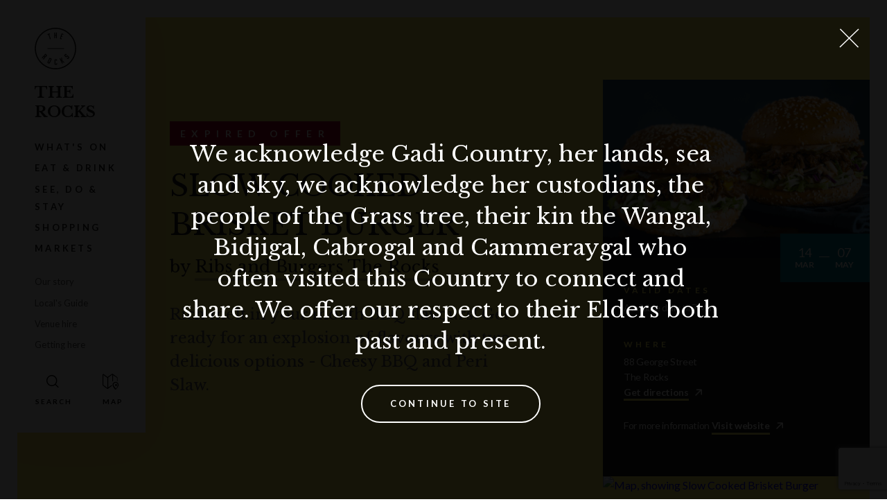

--- FILE ---
content_type: text/html; charset=utf-8
request_url: https://www.therocks.com/offers/slow-cooked-brisket-burger
body_size: 7483
content:
<!DOCTYPE html>
<html lang="en">
<head>
    <meta charset="utf-8" />
    <meta name="viewport" content="width=device-width, initial-scale=1.0, maximum-scale=1.0">

        <title>Slow Cooked Brisket Burger  | The Rocks</title>
        <meta name="description" content="Rich melt in your mouth BBQ flavours! Get ready for an explosion of flavours with two delicious options - Cheesy BBQ and Peri Slaw.
">
        <meta name="keywords" content="">
        <meta itemprop="description" content="Rich melt in your mouth BBQ flavours! Get ready for an explosion of flavours with two delicious options - Cheesy BBQ and Peri Slaw.
" />
        <meta itemprop="image" content="https://www.therocks.com/getmedia/4a6ddc35-8111-4106-8c5f-2d09c319fccc/brisketburger_digital_rocks_1200x800-(2).png" />
        <link rel="canonical" href="https://www.therocks.com/offers/slow-cooked-brisket-burger" />
        <meta property="og:title" content="Slow Cooked Brisket Burger  | The Rocks" />
        <meta property="og:description" content="Rich melt in your mouth BBQ flavours! Get ready for an explosion of flavours with two delicious options - Cheesy BBQ and Peri Slaw.
" />
        <meta property="og:image" content="https://www.therocks.com/getmedia/4a6ddc35-8111-4106-8c5f-2d09c319fccc/brisketburger_digital_rocks_1200x800-(2).png" />
        <link rel="shortcut icon" href="/meta/favicon.ico">
    <link rel="icon" type="image/png" sizes="16x16" href="/meta/favicon-16x16.png">
    <link rel="icon" type="image/png" sizes="32x32" href="/meta/favicon-32x32.png">
    <link rel="manifest" href="/meta/manifest.json">
    <meta name="mobile-web-app-capable" content="yes">
    <meta name="theme-color" content="#1a1a1a">
    <meta name="application-name" content="the-rocks">
    <link rel="apple-touch-icon" sizes="57x57" href="/meta/apple-touch-icon-57x57.png">
    <link rel="apple-touch-icon" sizes="60x60" href="/meta/apple-touch-icon-60x60.png">
    <link rel="apple-touch-icon" sizes="72x72" href="/meta/apple-touch-icon-72x72.png">
    <link rel="apple-touch-icon" sizes="76x76" href="/meta/apple-touch-icon-76x76.png">
    <link rel="apple-touch-icon" sizes="114x114" href="/meta/apple-touch-icon-114x114.png">
    <link rel="apple-touch-icon" sizes="120x120" href="/meta/apple-touch-icon-120x120.png">
    <link rel="apple-touch-icon" sizes="144x144" href="/meta/apple-touch-icon-144x144.png">
    <link rel="apple-touch-icon" sizes="152x152" href="/meta/apple-touch-icon-152x152.png">
    <link rel="apple-touch-icon" sizes="167x167" href="/meta/apple-touch-icon-167x167.png">
    <link rel="apple-touch-icon" sizes="180x180" href="/meta/apple-touch-icon-180x180.png">
    <link rel="apple-touch-icon" sizes="1024x1024" href="/meta/apple-touch-icon-1024x1024.png">
    <meta name="apple-mobile-web-app-capable" content="yes">
    <meta name="apple-mobile-web-app-status-bar-style" content="black-translucent">
    <meta name="apple-mobile-web-app-title" content="the-rocks">
    <link rel="apple-touch-startup-image" media="(device-width: 320px) and (device-height: 480px) and (-webkit-device-pixel-ratio: 1)" href="/meta/apple-touch-startup-image-320x460.png">
    <link rel="apple-touch-startup-image" media="(device-width: 320px) and (device-height: 480px) and (-webkit-device-pixel-ratio: 2)" href="/meta/apple-touch-startup-image-640x920.png">
    <link rel="apple-touch-startup-image" media="(device-width: 320px) and (device-height: 568px) and (-webkit-device-pixel-ratio: 2)" href="/meta/apple-touch-startup-image-640x1096.png">
    <link rel="apple-touch-startup-image" media="(device-width: 375px) and (device-height: 667px) and (-webkit-device-pixel-ratio: 2)" href="/meta/apple-touch-startup-image-750x1294.png">
    <link rel="apple-touch-startup-image" media="(device-width: 414px) and (device-height: 736px) and (orientation: landscape) and (-webkit-device-pixel-ratio: 3)" href="/meta/apple-touch-startup-image-1182x2208.png">
    <link rel="apple-touch-startup-image" media="(device-width: 414px) and (device-height: 736px) and (orientation: portrait) and (-webkit-device-pixel-ratio: 3)" href="/meta/apple-touch-startup-image-1242x2148.png">
    <link rel="apple-touch-startup-image" media="(device-width: 768px) and (device-height: 1024px) and (orientation: landscape) and (-webkit-device-pixel-ratio: 1)" href="/meta/apple-touch-startup-image-748x1024.png">
    <link rel="apple-touch-startup-image" media="(device-width: 768px) and (device-height: 1024px) and (orientation: portrait) and (-webkit-device-pixel-ratio: 1)" href="/meta/apple-touch-startup-image-768x1004.png">
    <link rel="apple-touch-startup-image" media="(device-width: 768px) and (device-height: 1024px) and (orientation: landscape) and (-webkit-device-pixel-ratio: 2)" href="/meta/apple-touch-startup-image-1496x2048.png">
    <link rel="apple-touch-startup-image" media="(device-width: 768px) and (device-height: 1024px) and (orientation: portrait) and (-webkit-device-pixel-ratio: 2)" href="/meta/apple-touch-startup-image-1536x2008.png">
    <link rel="icon" type="image/png" sizes="228x228" href="/meta/coast-228x228.png">
    <meta name="msapplication-TileColor" content="#1a1a1a">
    <meta name="msapplication-TileImage" content="/meta/mstile-144x144.png">
    <meta name="msapplication-config" content="/meta/browserconfig.xml">
    <link rel="yandex-tableau-widget" href="/meta/yandex-browser-manifest.json">





    
        <link href="https://fonts.googleapis.com/css?family=Lato:400,700,900|Libre+Baskerville:400,700&display=swap" rel="stylesheet">
              
        <script>
            window.theme = "TheRocks";
            if (window.theme) {
                if (window.theme === "TheRocks"){
                    document.querySelector('html').classList.add('theme_tr');
                } else if (window.theme === "DarlingHarbour"){
                    document.querySelector('html').classList.add('theme_dh');
                } else if (window.theme === "Barangaroo") {
                    document.querySelector('html').classList.add('theme_br');
                } else if (window.theme === "WhiteBay") {
                    document.querySelector('html').classList.add('theme_wb');
                }
            }
        </script>

    
<!-- Google Tag Manager -->
<script>(function(w, d, s, l, i) {
w[l] = w[l] || [];
w[l].push({
    'gtm.start': new Date().getTime(),
    event: 'gtm.js'
});
var f = d.getElementsByTagName(s)[0],
    j = d.createElement(s),
    dl = l != 'dataLayer' ? '&l=' + l : '';
j.async = true;
j.src =
    'https://www.googletagmanager.com/gtm.js?id=' + i + dl;
f.parentNode.insertBefore(j, f);
})(window, document, 'script', 'dataLayer', 'GTM-53Z6339')</script>
<!-- End Google Tag Manager -->

    
    <link href="/bundles/fedcss?v=PjsGpyiWcS4p2cf3VLJmhyfUiQf4HPXCnDQK2BkTOGI1" rel="stylesheet"/>


    
	<link href="/kentico/bundles/pageComponents/styles?v=IuAOmar92aPxWseMUX2hEA7Ho8-stf6XMzvUOluWtew1" rel="stylesheet"/>



    <script src="https://polyfill.io/v3/polyfill.min.js?features=NodeList.prototype.forEach%2CArray.prototype.forEach%2CPromise%2CPromise.prototype.finally%2Cdocument%2CElement.prototype.remove%2CArray.from%2CObject.assign"></script>
    <script>window.MSInputMethodContext && document.documentMode && document.write('<script src="/assets/scripts/ie11CustomProperties.js"><\x2fscript>');</script>
</head>
<body>
    
<!-- Google Tag Manager (noscript) -->
<noscript><iframe src="https://www.googletagmanager.com/ns.html?id=GTM-53Z6339"
height="0" width="0" style="display:none;visibility:hidden"></iframe></noscript>
<!-- End Google Tag Manager (noscript) -->

    
	<nav class="skip-links" role="navigation" aria-labelledby="skip-links">
    <h2 id="skip-links">Skip Links</h2>
    <ul>
        <li><a href="#content">Skip to Content</a></li>
        <li><a href="#navigation">Skip to Navigation</a></li>
        <li><a href="https://www.therocks.com/search">Skip to Search Page</a></li>
        <li><a href="/sitemap">Skip to Sitemap Page</a></li>
        <li><a href="#footer">Skip to Footer</a></li>
    </ul>
</nav>
<nav class="primary-nav" role="navigation" data-scroll-state data-animate-height id="navigation" role="navigation">
	
	
	<div class="primary-nav__desktop">

		
		<div class="primary-nav__expanded">

			<div class="primary-nav__expanded__inner" itemscope itemtype="http://www.schema.org/SiteNavigationElement">

				<div class="primary-nav__logos">
					<a href="/" class="logo-lockup" aria-label="Link to the Homepage">

	 <span class="logo-lockup__logo logo-lockup__logo--nsw">
	  <img alt="Logo NSW Government" data-inline-svg src="/assets/media/logo-nsw.png" />
	  
	 </span>
	 <span class="logo-lockup__logo logo-lockup__logo--therocks">
	  <img alt="Logo The Rocks" data-inline-svg src="/assets/media/logo-therocks.svg" />
	 </span>



</a>
				</div>

				
				<a href="/" class="primary-nav__title">
						
						The Rocks
						
									</a>
				
				    <a itemprop="url" href="/whats-on" class="primary-nav__link primary-nav__link--primary primary-nav__link"><span itemprop="name">What&#39;s On</span></a>
				    <a itemprop="url" href="/eat-drink" class="primary-nav__link primary-nav__link--primary primary-nav__link"><span itemprop="name">Eat &amp; Drink</span></a>
				    <a itemprop="url" href="/see-do-stay" class="primary-nav__link primary-nav__link--primary primary-nav__link"><span itemprop="name">See, do &amp; stay</span></a>
				    <a itemprop="url" href="/shop" class="primary-nav__link primary-nav__link--primary primary-nav__link"><span itemprop="name">Shopping</span></a>
				    <a itemprop="url" href="/whats-on/market-overview" class="primary-nav__link primary-nav__link--primary primary-nav__link"><span itemprop="name">Markets</span></a>

				<div class="primary-nav__spacer--after-primary"></div>

				    <a itemprop="url" href="/our-story" class="primary-nav__link primary-nav__link--secondary primary-nav__link"><span itemprop="name">Our story</span></a>
				    <a itemprop="url" href="/editorials" class="primary-nav__link primary-nav__link--secondary primary-nav__link"><span itemprop="name">Local&#39;s Guide</span></a>
				    <a itemprop="url" href="/venue-hire" class="primary-nav__link primary-nav__link--secondary primary-nav__link"><span itemprop="name">Venue hire</span></a>
				    <a itemprop="url" href="/getting-here" class="primary-nav__link primary-nav__link--secondary primary-nav__link"><span itemprop="name">Getting here</span></a>

				<div class="primary-nav__utility-wrapper">
					<a href="/"     class="primary-nav__btn primary-nav__btn--search" aria-label="Open Search" data-live-search-trigger></a>
						<a href="#map" class="primary-nav__btn primary-nav__btn--map" aria-label="Open Map"></a>
				</div>
					
			</div> 

		</div>
		
		
		<div class="primary-nav__compact">
			<button data-scroll-state-reset class="primary-nav__btn primary-nav__btn--mobile-menu primary-nav__btn--dark" type="button" aria-label="Expand Menu"></button>
			<a href="/" class="primary-nav__btn primary-nav__btn--search" aria-label="Open Search" data-live-search-trigger></a>
					<a href="#map" class="primary-nav__btn primary-nav__btn--map" aria-label="Open Map"></a>
		</div>

	</div>
	
	
	<div class="primary-nav__mobile">
		
		
		<div class="primary-nav__mobile__header">

					<a href="#map" class="primary-nav__btn primary-nav__btn--map" aria-label="Open Map"></a>

			<div class="primary-nav__mobile__logos">
				<div class="primary-nav__logos">
					<a href="/" class="logo-lockup" aria-label="Link to the Homepage">

	 <span class="logo-lockup__logo logo-lockup__logo--nsw">
	  <img alt="Logo NSW Government" data-inline-svg src="/assets/media/logo-nsw.png" />
	  
	 </span>
	 <span class="logo-lockup__logo logo-lockup__logo--therocks">
	  <img alt="Logo The Rocks" data-inline-svg src="/assets/media/logo-therocks.svg" />
	 </span>



</a>
				</div>

					<a href="/" class="primary-nav__title">
						The Rocks
					</a>
			</div>

			<button data-toggle-active=".primary-nav" class="primary-nav__btn primary-nav__btn--mobile-menu" type="button" aria-label="Toggle Mobile Menu">
			</button>

		</div>
		
		
		<div class="primary-nav__mobile__quick-links">
			    <a href="/whats-on" class="primary-nav__link primary-nav__link--primary primary-nav__link">What&#39;s On</a>
			    <a href="/eat-drink" class="primary-nav__link primary-nav__link--primary primary-nav__link">Eat &amp; Drink</a>
			    <a href="/see-do-stay" class="primary-nav__link primary-nav__link--primary primary-nav__link">See, do &amp; stay</a>
			    <a href="/shop" class="primary-nav__link primary-nav__link--primary primary-nav__link">Shopping</a>
			    <a href="/whats-on/market-overview" class="primary-nav__link primary-nav__link--primary primary-nav__link">Markets</a>
		</div>

		
		<div class="primary-nav__mobile__dropdown" data-animate-height>

			<div class="primary-nav__mobile__dropdown__inner">
				    <a href="/whats-on" class="primary-nav__link primary-nav__link--primary primary-nav__link">What&#39;s On</a>
				    <a href="/eat-drink" class="primary-nav__link primary-nav__link--primary primary-nav__link">Eat &amp; Drink</a>
				    <a href="/see-do-stay" class="primary-nav__link primary-nav__link--primary primary-nav__link">See, do &amp; stay</a>
				    <a href="/shop" class="primary-nav__link primary-nav__link--primary primary-nav__link">Shopping</a>
				    <a href="/whats-on/market-overview" class="primary-nav__link primary-nav__link--primary primary-nav__link">Markets</a>
				<div class="primary-nav__spacer--after-primary"></div>

				    <a href="/our-story" class="primary-nav__link primary-nav__link--secondary primary-nav__link">Our story</a>
				    <a href="/editorials" class="primary-nav__link primary-nav__link--secondary primary-nav__link">Local&#39;s Guide</a>
				    <a href="/venue-hire" class="primary-nav__link primary-nav__link--secondary primary-nav__link">Venue hire</a>
				    <a href="/getting-here" class="primary-nav__link primary-nav__link--secondary primary-nav__link">Getting here</a>
				
				<div class="primary-nav__utility-wrapper">
					<a href="https://www.therocks.com/search" class="primary-nav__btn primary-nav__btn--search" aria-label="Open Search"></a>
					
					<a href="#map" class="primary-nav__btn primary-nav__btn--map" aria-label="Open Map"></a>
				</div>

			</div>

		</div>

	</div>

</nav>
    
    <main id="content" role="main">
        




<div class="info-flat-header info-flat-header--type-Offer info-flat-header--no-background-image" data-info-flat-header data-offset="90" data-parallax="200">
    <div class="center-marker-inside"></div>
    <div class="info-flat-header__container">
        <div class="info-flat-header__content-container">



            <div class="container-fluid container-fluid--bleed-right">
                <div class="row">
                    <div class="col- info-flat-header__col-copy-block">
                            <div class="info-flat-header__copy-block">
                                <div
                                    class="eyebrow eyebrow--wide info-flat-header__eyebrow eyebrow--expired">
                                    Expired Offer
                                </div>

                                <h1 class="info-flat-header__title heading-1 uppercase">
                                    Slow Cooked Brisket Burger 
                                </h1>

                                    <div class="info-flat-header__byline">
                                        by <a href="/eat-drink/ribs-burgers">Ribs and Burgers The Rocks</a>
                                    </div>

                                <div class="info-flat-header__short-description">
                                    Rich melt in your mouth BBQ flavours! Get ready for an explosion of flavours with two delicious options - Cheesy BBQ and Peri Slaw.

                                </div>

                            </div>
                    </div>
                </div>
            </div>
        </div>

        <div class="info-flat-header__description-container">
            <div class="container-fluid container-fluid--bleed-right">
                <div class="row no-wrap">
                    <div class="col- info-flat-header__col-description">
                        <div class="info-flat-header__description" data-reveal
                            data-reveal-collapsed-height="200" data-reveal-min-difference="200"
                            data-reveal-more-label="Read more" data-reveal-less-label="Read less"
                            data-reveal-mobile-only="false" data-reveal-button-classes="info-flat-header__button">
                            

                            <div class="rich-text">
                                <p>Cheesy BBQ<br />
Pulled beef, pickles, lettuce, mayo & BBQ sauce<br />
<br />
Peri & Slaw<br />
Pulled beef, pickles, lettuce, slaw & peri mayo<br />
Both $14.90</p>

<p><br />
Make it a meal with a pork rib & chips for $29.90 </p>

                            </div>

                        </div>
                    </div>
                    <div class="col- info-flat-header__col-card" data-parallax-item="-0.4">
                        
<div class="info-card
info-card--type-Offer


">

            <div class="info-card__header-image-wrapper">
            <img data-src="/getmedia/4a6ddc35-8111-4106-8c5f-2d09c319fccc/brisketburger_digital_rocks_1200x800-(2).png?width=800" alt="Slow Cooked Brisket Burger " class="info-card__header-image">
        </div>

    <div class="info-card__wrapper">
            <div class="info-card__date-wrapper">
                <div class="date-tile">

		<div class="date-tile__date">
			<div class="date-tile__day">
				14
			</div>
			<div class="date-tile__month">
				Mar
			</div>
		</div>

		<div>
			<span class="dash"/>
		</div>
		<div class="date-tile__date">
			<div class="date-tile__day">
				07 
			</div>
			<div class="date-tile__month">
				May
			</div>
		</div>


 </div>
            </div>
        <div class="info-card__inner">








        </div>

        <div class="info-card__collapse-block" >

            <div class="info-card__collapse-block-inner">

                <div class="info-card__inner">

                        <hr class="info-card__info--divider divider--sm " />





                        <div class="row">
                            <div class="col-xs-12 col-xl-6">
                                    <div class="info-card__info--block info-card__info--block--when">
                                        <span class="label">Valid Dates</span>
                                        <div><p>Available daily til 7 May.&nbsp;</p>
</div>
                                    </div>
                            </div>

                            <div class="col-xs-12 col-xl-6">
                                    <div class="info-card__info--block info-card__info--block--where">
                                        <span class="label">Where</span>
                                        <div>88 George Street<br />The Rocks</div>
                                            <a class="link--external" target="_blank" href="https://www.google.com/maps/dir/?api=1&destination=-33.8576,151.209094">
                                                Get directions
                                            </a>
                                    </div>

                            </div>

                            <div class="col-xs-12">
                                    <div class="info-card__info--block info-card__info--block--accessibility">
                                        <div>
                                            For more information <a class="link--external" target="_blank"
                                                                    href="https://ribsandburgers.com/au/lets-eat/order-pickup/">
                                                Visit website
                                            </a>
                                        </div>
                                    </div>
                            </div>

                        </div>


                </div>

            </div>
        </div>

    </div>



        <a class="info-card__map" target="_blank" href="https://www.google.com/maps/search/?api=1&amp;query=-33.8576,151.209094">
            <img data-src="https://maps.googleapis.com/maps/api/staticmap?center=-33.8576,151.209094&size=1080x480&zoom=18&key=AIzaSyCfZJKQLckaY6nrCBMEbBbepbUHeRoQsbY&style=feature:administrative%7Celement:labels%7Cvisibility:off&style=feature:administrative.land_parcel%7Cvisibility:off&style=feature:landscape.man_made%7Celement:geometry.fill%7Csaturation:-100&style=feature:landscape.man_made%7Celement:geometry.stroke%7Csaturation:-100&style=feature:landscape.man_made%7Celement:labels%7Cvisibility:off&style=feature:landscape.natural%7Celement:labels%7Cvisibility:off&style=feature:poi%7Celement:labels%7Cvisibility:off&style=feature:poi.park%7Celement:geometry.fill%7Ccolor:0xdaedd4&style=feature:road.highway%7Celement:geometry.fill%7Ccolor:0xe8e8e8&style=feature:road.highway%7Celement:geometry.stroke%7Ccolor:0xf3f3f3&style=feature:road.highway%7Celement:labels%7Cvisibility:off&style=feature:road.highway.controlled_access%7Cvisibility:off&style=feature:road.local%7Celement:labels.icon%7Cvisibility:off&style=feature:road.local%7Celement:labels.text.fill%7Ccolor:0xaeaeae&style=feature:road.local%7Celement:labels.text.stroke%7Ccolor:0xffffff&style=feature:transit%7Celement:labels.text%7Cvisibility:off&style=feature:transit.line%7Cvisibility:off&style=feature:transit.station%7Celement:labels.icon%7Csaturation:-100%7Clightness:35&style=feature:transit.station%7Celement:labels.text%7Cvisibility:off&style=feature:water%7Celement:geometry.fill%7Ccolor:0xcfe2ea&style=feature:water%7Celement:labels%7Cvisibility:off"
                 alt="Map, showing Slow Cooked Brisket Burger " aria-label="Map, showing Slow Cooked Brisket Burger ">
            <i class="icon icon-map-marker"></i>
        </a>



</div>
                    </div>
                </div>
            </div>
        </div>
    </div>
</div>





	
		
<div class="subscribe-form subscribe-form--muted "
    id="default-subscribe-form">
    <div class="container-fluid">
        <div class="row row--no-pad middle-lg subscribe-form__row">
            <div class="col-xs-12 col-md-12 col-lg-4 col-xl-4">
                <div class="subscribe-form__copy">
                    <h3 class="subscribe-form__heading heading-3">Stay up to date</h3>
                    <div class="subscribe-form__description rich-text">Get the best of The Rocks straight to your inbox.</div>
                </div>
            </div>
            <div class="col-xs-12 col-md-12 col-lg-8 col-xl-7">
                <div class="subscribe-form__form">
                    <div data-newsletter-form data-newsletter-form-campaign-id="Default"
                        data-newsletter-form-list-id-source="CustomTable"
                        data-newsletter-form-recaptcha-invisible-site-key="6LcBClUcAAAAAJdC8On85hbNfPWtSVilA7NXaE4o"
                        data-newsletter-form-segment="" data-newsletter-form-api-url="https://www.therocks.com/api/v1/campaignmonitor/subscribe"
                        data-newsletter-form-success-message="Thank you for subscribing to our newsletter"
                        data-newsletter-form-error-message="There is an error on subscribing to our newsletter. Please try again." class="subscribe-form__form-container">
                    </div>
                </div>
            </div>
        </div>
    </div>
</div>

	

    </main>

            
            <section class="related-content" id="related">

	<div class="container-fluid container-fluid--bleed-right">

		<h2 class="related-content__heading heading-1">
			You may also like… 
		</h2>

		<div class="related-content__tiles row" data-flexible-grid data-flexible-grid-xs="1" data-flexible-grid-sm="2" data-flexible-grid-md="2" data-flexible-grid-lg="2" data-flexible-grid-xl="4">
			    <div flexible-grid-item>
			    	


<div class="tile 
	tile--event 
	tile--big 
	 
	 
	">



    <a href=/offers/your-new-favourite-dish-awaits-at-ribs-and-burgers class="tile__poster"
       data-bg="url('/getmedia/886851c7-424e-41e9-ad41-59c83388c9c6/Ribs-and-Burgers-Favourite-Dish-The-Rocks.jpg?width=650')" data-expired-label="" data-free-label="" >


    </a>

    <div class="tile__content">
            <div class="tile__date">
                <div class="date-tile">

		<div class="date-tile__date">
			<div class="date-tile__day">
				17
			</div>
			<div class="date-tile__month">
				Dec
			</div>
		</div>

		<div>
			<span class="dash"/>
		</div>
		<div class="date-tile__date">
			<div class="date-tile__day">
				10 
			</div>
			<div class="date-tile__month">
				Feb
			</div>
		</div>


 </div>
            </div>




        <div class="tile__title heading-4">
            Your new favourite dish awaits at Ribs and Burgers

        </div>

            <div class="tile__author">
                By <button data-button-link class="tile__author__link" type="button" href="/eat-drink/ribs-burgers">
                    Ribs and Burgers The Rocks
                </button>
            </div>

        <div class="tile__description rich-text">Whether you're craving pork, chicken, lamb  or beef, the latest offers at Ribs and Burgers has you covered!</div>

            <a class="tile__readmore" href="/offers/your-new-favourite-dish-awaits-at-ribs-and-burgers">
                <span class="underline">
                    View Offer
                </span>
            </a>

    </div>

</div>
			    </div>
			    <div flexible-grid-item>
			    	


<div class="tile 
	tile--event 
	tile--big 
	 
	 
	">



    <a href=/offers/happy-hour-at-elcamino class="tile__poster"
       data-bg="url('/getmedia/0641840c-9831-4b15-8278-73f2725caddc/La-Cantina-Lunch-The-Rocks.jpg?width=650')" data-expired-label="" data-free-label="" >


    </a>

    <div class="tile__content">
            <div class="tile__date">
                <div class="date-tile">

		<div class="date-tile__date">
			<div class="date-tile__day">
				30
			</div>
			<div class="date-tile__month">
				Oct
			</div>
		</div>

		<div>
			<span class="dash"/>
		</div>
		<div class="date-tile__date">
			<div class="date-tile__day">
				30 
			</div>
			<div class="date-tile__month">
				Jan
			</div>
		</div>


 </div>
            </div>




        <div class="tile__title heading-4">
            La Cantina Lunch

        </div>

            <div class="tile__author">
                By <button data-button-link class="tile__author__link" type="button" href="/eat-drink/el-camino-cantina">
                    El Camino Cantina
                </button>
            </div>

        <div class="tile__description rich-text">Spice up your Lunch Hour at La Cantina with a satisfying feast from just $16.</div>

            <a class="tile__readmore" href="/offers/happy-hour-at-elcamino">
                <span class="underline">
                    View Offer
                </span>
            </a>

    </div>

</div>
			    </div>
			    <div flexible-grid-item>
			    	


<div class="tile 
	tile--event 
	tile--big 
	 
	 
	">



    <a href=/offers/monday-steak-deal class="tile__poster"
       data-bg="url('/getmedia/a65237f0-fb3c-4b05-98cc-46589410ef1b/monday-steak-deal.jpg?width=650')" data-expired-label="" data-free-label="" >


    </a>

    <div class="tile__content">
            <div class="tile__date">
                <div class="date-tile">

		<div class="date-tile__date">
			<div class="date-tile__day">
				19
			</div>
			<div class="date-tile__month">
				May
			</div>
		</div>

		<div>
			<span class="dash"/>
		</div>
		<div class="date-tile__date">
			<div class="date-tile__day">
				31 
			</div>
			<div class="date-tile__month">
				Dec
			</div>
		</div>


 </div>
            </div>




        <div class="tile__title heading-4">
            Monday Steak Deal at The Glenmore

        </div>

            <div class="tile__author">
                By <button data-button-link class="tile__author__link" type="button" href="/eat-drink/glenmore-hotel">
                    The Glenmore Hotel
                </button>
            </div>

        <div class="tile__description rich-text">Enjoy a steak dinner that won't break the bank!
</div>

            <a class="tile__readmore" href="/offers/monday-steak-deal">
                <span class="underline">
                    View Offer
                </span>
            </a>

    </div>

</div>
			    </div>
			    <div flexible-grid-item>
			    	


<div class="tile 
	tile--event 
	tile--big 
	 
	 
	">



    <a href=/offers/wednesday-wings class="tile__poster"
       data-bg="url('/getmedia/2dba65e5-c8f7-4f39-9063-41ffc4a5a750/the-glenmore-wings-wednesdays.jpg?width=650')" data-expired-label="" data-free-label="" >


    </a>

    <div class="tile__content">
            <div class="tile__date">
                <div class="date-tile">

		<div class="date-tile__date">
			<div class="date-tile__day">
				21
			</div>
			<div class="date-tile__month">
				May
			</div>
		</div>

		<div>
			<span class="dash"/>
		</div>
		<div class="date-tile__date">
			<div class="date-tile__day">
				30 
			</div>
			<div class="date-tile__month">
				Jun
			</div>
		</div>


 </div>
            </div>




        <div class="tile__title heading-4">
            Wednesday Wings at The Glenmore

        </div>

            <div class="tile__author">
                By <button data-button-link class="tile__author__link" type="button" href="/eat-drink/glenmore-hotel">
                    The Glenmore Hotel
                </button>
            </div>

        <div class="tile__description rich-text">$1 wings and $12 Newtowners, now that's what we call a Hump Day deal! </div>

            <a class="tile__readmore" href="/offers/wednesday-wings">
                <span class="underline">
                    View Offer
                </span>
            </a>

    </div>

</div>
			    </div>
		</div>
		<div class="center-xs">


		</div>
	</div>

</section>
        
    
        
            <div 
class="newsletter-toaster" 
newsletter-toaster
newsletter-toaster-hide-days="15"
newsletter-toaster-show-delay ="5">
   <div class="newsletter-toaster__title heading heading-4">Subscribe for events, guides &amp; offers</div>
   <div class="newsletter-toaster__ctas">
			
				

<a 
	href="/subscribe" 
	target="_self"
	
	class="cta 
		cta--inline 
		cta--small 
		
		 
		 
		 
		cta--dark 
		
	"
>
	Subscribe
</a> 
			
        			
				

<a 
	target=""
	newsletter-toaster-dismiss
	class="cta 
		cta--inline 
		cta--small 
		
		cta--secondary 
		 
		 
		 
		
	"
>
	No Thanks
</a> 
			
   </div>
</div>
        
    

    <button class="live-search-container__mobile-button" data-live-search-trigger><i class="icon icon-search"></i>Search</button>

<div class="live-search-container"  data-live-search  data-live-search-api-endpoint="https://www.therocks.com/api/v1/search/getsuggestions" data-live-search-target-page="https://www.therocks.com/search">
    <div class="container-fluid">
        <div class="row">
            <div class="col-xs-12">
                <div class="live-search__inner">
                    <div class="live-search__react-root"></div>
                </div>
            </div>
        </div>
    </div>
</div>

	 
<footer class="footer" id="footer">
	<div class="container-fluid">

		<div class="footer__inner">

			<div class="footer__col">

				<div class="footer__logos">
					<a href="/" class="logo-lockup" aria-label="Link to the Homepage">

	 <span class="logo-lockup__logo logo-lockup__logo--nsw">
	  <img alt="Logo NSW Government" data-inline-svg src="/assets/media/logo-nsw.png" />
	  
	 </span>
	 <span class="logo-lockup__logo logo-lockup__logo--therocks">
	  <img alt="Logo The Rocks" data-inline-svg src="/assets/media/logo-therocks.svg" />
	 </span>



</a>
				</div>

				<div class="footer__acknoledgement">
					We acknowledge Gadigal Country, her lands, sea and sky, we acknowledge her custodians, the Gadigal people, their kin the Wangal, Bidjigal, Cabrogal and Cammeraygal who often visited this Country to connect and share.  We offer our respect to their Elders both past and present.
				</div>

			</div>

			<div class="footer__col" role="navigation" aria-label="Footer">

				<div class="footer__newsletter">
					<div class="newsletter-form">
    <h2 class="newsletter-form__heading heading-4">Stay up to date</h2>
    <div data-newsletter-form 
         data-newsletter-form-campaign-id="GeneralListingId"
         data-newsletter-form-list-id-source="Settings"
         data-newsletter-form-recaptcha-invisible-site-key="6LcBClUcAAAAAJdC8On85hbNfPWtSVilA7NXaE4o"
         data-newsletter-form-segment=""
         data-newsletter-form-api-url="https://www.therocks.com/api/v1/campaignmonitor/subscribe"
         data-newsletter-form-success-message="Thank you for subscribing to our newsletter"
         data-newsletter-form-error-message="There is an error on subscribing to our newsletter. Please try again."
         class="newsletter-form__form-container"></div>
</div>
				</div>



				<div class="footer__links__container">
					<ul class="footer__links footer__links--primarynav " aria-label="Primary">
							<li>
								<a href="/venue-hire" class="footer__link footer__link--primary">
									Venue Hire and Commercial Opportunities
								</a>
							</li>
							<li>
								<a href="/reconciliation-action-plan" class="footer__link footer__link--primary">
									Reconciliation Action Plan
								</a>
							</li>
							<li>
								<a href="/strategy" class="footer__link footer__link--primary">
									Strategy
								</a>
							</li>
							<li>
								<a href="/school-excursions" class="footer__link footer__link--primary">
									School excursions
								</a>
							</li>
							<li>
								<a href="/leasing" class="footer__link footer__link--primary">
									Leasing
								</a>
							</li>
							<li>
								<a href="/contact-us" class="footer__link footer__link--primary">
									Contact Us
								</a>
							</li>
							<li>
								<a href="/developments" class="footer__link footer__link--primary">
									Developments
								</a>
							</li>
						
					</ul>
				</div>

				<ul class="footer__links footer__links--subnav" aria-label="Secondary">
		    			<li>
		    				<a href="/copyright" class="footer__link footer__link--subnav">
		    					Copyright
		    				</a>
		    			</li>
		    			<li>
		    				<a href="/disclaimer" class="footer__link footer__link--subnav">
		    					Disclaimer
		    				</a>
		    			</li>
		    			<li>
		    				<a href="/privacy-policy" class="footer__link footer__link--subnav">
		    					Privacy
		    				</a>
		    			</li>
		    			<li>
		    				<a href="/sitemap" class="footer__link footer__link--subnav">
		    					Sitemap
		    				</a>
		    			</li>
				</ul>

				<ul class="footer__links  footer__links--socialnav" aria-label="Social">			
					
    <li><a href="https://www.instagram.com/therocks" class="footer__link footer__link--social footer__link--social--instagram" target="_blank">Instagram</a></li>
    <li><a href="https://www.facebook.com/therocks" class="footer__link footer__link--social footer__link--social--facebook" target="_blank">Facebook</a></li>
    <li><a href="https://www.youtube.com/user/SHFATheRocks/featured" class="footer__link footer__link--social footer__link--social--youtube" target="_blank">Youtube</a></li>

				</ul>

			</div>

		</div>

	</div>

</footer>



    <div class="acknowledgement-of-country" data-acknowledgement-of-country>
    <div class="container-fluid">
        <div class="row">
            <div class="col-xs-12">
                <div class="acknowledgement-of-country__inner">
                    <div class="acknowledgement-of-country__react-root">
                        <p class="acknowledgement-of-country__text">
                         We acknowledge Gadi Country, her lands, sea and sky, we acknowledge her custodians, the people of the Grass tree, their kin the Wangal, Bidjigal, Cabrogal and Cammeraygal who often visited this Country to connect and share. We offer our respect to their Elders both past and present.
                        </p>
                        <button class="cta cta--secondary acknowledgement-of-country__button">
                            Continue to site
                        </button>
                    </div>
                </div>
            </div>
        </div>
    </div>
</div>
    
    
    <div 
        class="precinct-map"
        data-precinct-map
        data-precinct-map-list-api="/api/v1/precinctmap/getall" 
        data-precinct-map-tenant-api="/api/v1/tenantinfo">
    </div>

    
    <div class="loader-portal"></div>

    <script src="/bundles/fedjs?v=-C-o4Tge1b0yLpbWLQUdp3bjab7UMxpH9HYwXHB9hlg1"></script>


	
    
	<script src="/kentico/bundles/jquery?v=QKUPSia3ECT_E95si24LagQNjDmMylaf2SScSZLbaYQ1"></script>
<script src="/kentico/bundles/jquery-unobtrusive-ajax?v=yWiSJlfkRWGOtjh38MIfwsmv_b3zyMucdfkOPGDhEoA1"></script>
<script type="text/javascript">
window.kentico = window.kentico || {};
window.kentico.builder = {}; 
window.kentico.builder.useJQuery = true;</script><script src="/kentico/bundles/forms/scripts?v=Gt4GbgwtDKK0sTC0YrvKBwgsxuk25Gpe2t6-p5hD_A81"></script>


</body>
</html>


--- FILE ---
content_type: text/html; charset=utf-8
request_url: https://www.google.com/recaptcha/api2/anchor?ar=1&k=6LcBClUcAAAAAJdC8On85hbNfPWtSVilA7NXaE4o&co=aHR0cHM6Ly93d3cudGhlcm9ja3MuY29tOjQ0Mw..&hl=en&type=image&v=9TiwnJFHeuIw_s0wSd3fiKfN&theme=light&size=invisible&badge=bottomright&anchor-ms=20000&execute-ms=30000&cb=5hbak8drgxmn
body_size: 48907
content:
<!DOCTYPE HTML><html dir="ltr" lang="en"><head><meta http-equiv="Content-Type" content="text/html; charset=UTF-8">
<meta http-equiv="X-UA-Compatible" content="IE=edge">
<title>reCAPTCHA</title>
<style type="text/css">
/* cyrillic-ext */
@font-face {
  font-family: 'Roboto';
  font-style: normal;
  font-weight: 400;
  font-stretch: 100%;
  src: url(//fonts.gstatic.com/s/roboto/v48/KFO7CnqEu92Fr1ME7kSn66aGLdTylUAMa3GUBHMdazTgWw.woff2) format('woff2');
  unicode-range: U+0460-052F, U+1C80-1C8A, U+20B4, U+2DE0-2DFF, U+A640-A69F, U+FE2E-FE2F;
}
/* cyrillic */
@font-face {
  font-family: 'Roboto';
  font-style: normal;
  font-weight: 400;
  font-stretch: 100%;
  src: url(//fonts.gstatic.com/s/roboto/v48/KFO7CnqEu92Fr1ME7kSn66aGLdTylUAMa3iUBHMdazTgWw.woff2) format('woff2');
  unicode-range: U+0301, U+0400-045F, U+0490-0491, U+04B0-04B1, U+2116;
}
/* greek-ext */
@font-face {
  font-family: 'Roboto';
  font-style: normal;
  font-weight: 400;
  font-stretch: 100%;
  src: url(//fonts.gstatic.com/s/roboto/v48/KFO7CnqEu92Fr1ME7kSn66aGLdTylUAMa3CUBHMdazTgWw.woff2) format('woff2');
  unicode-range: U+1F00-1FFF;
}
/* greek */
@font-face {
  font-family: 'Roboto';
  font-style: normal;
  font-weight: 400;
  font-stretch: 100%;
  src: url(//fonts.gstatic.com/s/roboto/v48/KFO7CnqEu92Fr1ME7kSn66aGLdTylUAMa3-UBHMdazTgWw.woff2) format('woff2');
  unicode-range: U+0370-0377, U+037A-037F, U+0384-038A, U+038C, U+038E-03A1, U+03A3-03FF;
}
/* math */
@font-face {
  font-family: 'Roboto';
  font-style: normal;
  font-weight: 400;
  font-stretch: 100%;
  src: url(//fonts.gstatic.com/s/roboto/v48/KFO7CnqEu92Fr1ME7kSn66aGLdTylUAMawCUBHMdazTgWw.woff2) format('woff2');
  unicode-range: U+0302-0303, U+0305, U+0307-0308, U+0310, U+0312, U+0315, U+031A, U+0326-0327, U+032C, U+032F-0330, U+0332-0333, U+0338, U+033A, U+0346, U+034D, U+0391-03A1, U+03A3-03A9, U+03B1-03C9, U+03D1, U+03D5-03D6, U+03F0-03F1, U+03F4-03F5, U+2016-2017, U+2034-2038, U+203C, U+2040, U+2043, U+2047, U+2050, U+2057, U+205F, U+2070-2071, U+2074-208E, U+2090-209C, U+20D0-20DC, U+20E1, U+20E5-20EF, U+2100-2112, U+2114-2115, U+2117-2121, U+2123-214F, U+2190, U+2192, U+2194-21AE, U+21B0-21E5, U+21F1-21F2, U+21F4-2211, U+2213-2214, U+2216-22FF, U+2308-230B, U+2310, U+2319, U+231C-2321, U+2336-237A, U+237C, U+2395, U+239B-23B7, U+23D0, U+23DC-23E1, U+2474-2475, U+25AF, U+25B3, U+25B7, U+25BD, U+25C1, U+25CA, U+25CC, U+25FB, U+266D-266F, U+27C0-27FF, U+2900-2AFF, U+2B0E-2B11, U+2B30-2B4C, U+2BFE, U+3030, U+FF5B, U+FF5D, U+1D400-1D7FF, U+1EE00-1EEFF;
}
/* symbols */
@font-face {
  font-family: 'Roboto';
  font-style: normal;
  font-weight: 400;
  font-stretch: 100%;
  src: url(//fonts.gstatic.com/s/roboto/v48/KFO7CnqEu92Fr1ME7kSn66aGLdTylUAMaxKUBHMdazTgWw.woff2) format('woff2');
  unicode-range: U+0001-000C, U+000E-001F, U+007F-009F, U+20DD-20E0, U+20E2-20E4, U+2150-218F, U+2190, U+2192, U+2194-2199, U+21AF, U+21E6-21F0, U+21F3, U+2218-2219, U+2299, U+22C4-22C6, U+2300-243F, U+2440-244A, U+2460-24FF, U+25A0-27BF, U+2800-28FF, U+2921-2922, U+2981, U+29BF, U+29EB, U+2B00-2BFF, U+4DC0-4DFF, U+FFF9-FFFB, U+10140-1018E, U+10190-1019C, U+101A0, U+101D0-101FD, U+102E0-102FB, U+10E60-10E7E, U+1D2C0-1D2D3, U+1D2E0-1D37F, U+1F000-1F0FF, U+1F100-1F1AD, U+1F1E6-1F1FF, U+1F30D-1F30F, U+1F315, U+1F31C, U+1F31E, U+1F320-1F32C, U+1F336, U+1F378, U+1F37D, U+1F382, U+1F393-1F39F, U+1F3A7-1F3A8, U+1F3AC-1F3AF, U+1F3C2, U+1F3C4-1F3C6, U+1F3CA-1F3CE, U+1F3D4-1F3E0, U+1F3ED, U+1F3F1-1F3F3, U+1F3F5-1F3F7, U+1F408, U+1F415, U+1F41F, U+1F426, U+1F43F, U+1F441-1F442, U+1F444, U+1F446-1F449, U+1F44C-1F44E, U+1F453, U+1F46A, U+1F47D, U+1F4A3, U+1F4B0, U+1F4B3, U+1F4B9, U+1F4BB, U+1F4BF, U+1F4C8-1F4CB, U+1F4D6, U+1F4DA, U+1F4DF, U+1F4E3-1F4E6, U+1F4EA-1F4ED, U+1F4F7, U+1F4F9-1F4FB, U+1F4FD-1F4FE, U+1F503, U+1F507-1F50B, U+1F50D, U+1F512-1F513, U+1F53E-1F54A, U+1F54F-1F5FA, U+1F610, U+1F650-1F67F, U+1F687, U+1F68D, U+1F691, U+1F694, U+1F698, U+1F6AD, U+1F6B2, U+1F6B9-1F6BA, U+1F6BC, U+1F6C6-1F6CF, U+1F6D3-1F6D7, U+1F6E0-1F6EA, U+1F6F0-1F6F3, U+1F6F7-1F6FC, U+1F700-1F7FF, U+1F800-1F80B, U+1F810-1F847, U+1F850-1F859, U+1F860-1F887, U+1F890-1F8AD, U+1F8B0-1F8BB, U+1F8C0-1F8C1, U+1F900-1F90B, U+1F93B, U+1F946, U+1F984, U+1F996, U+1F9E9, U+1FA00-1FA6F, U+1FA70-1FA7C, U+1FA80-1FA89, U+1FA8F-1FAC6, U+1FACE-1FADC, U+1FADF-1FAE9, U+1FAF0-1FAF8, U+1FB00-1FBFF;
}
/* vietnamese */
@font-face {
  font-family: 'Roboto';
  font-style: normal;
  font-weight: 400;
  font-stretch: 100%;
  src: url(//fonts.gstatic.com/s/roboto/v48/KFO7CnqEu92Fr1ME7kSn66aGLdTylUAMa3OUBHMdazTgWw.woff2) format('woff2');
  unicode-range: U+0102-0103, U+0110-0111, U+0128-0129, U+0168-0169, U+01A0-01A1, U+01AF-01B0, U+0300-0301, U+0303-0304, U+0308-0309, U+0323, U+0329, U+1EA0-1EF9, U+20AB;
}
/* latin-ext */
@font-face {
  font-family: 'Roboto';
  font-style: normal;
  font-weight: 400;
  font-stretch: 100%;
  src: url(//fonts.gstatic.com/s/roboto/v48/KFO7CnqEu92Fr1ME7kSn66aGLdTylUAMa3KUBHMdazTgWw.woff2) format('woff2');
  unicode-range: U+0100-02BA, U+02BD-02C5, U+02C7-02CC, U+02CE-02D7, U+02DD-02FF, U+0304, U+0308, U+0329, U+1D00-1DBF, U+1E00-1E9F, U+1EF2-1EFF, U+2020, U+20A0-20AB, U+20AD-20C0, U+2113, U+2C60-2C7F, U+A720-A7FF;
}
/* latin */
@font-face {
  font-family: 'Roboto';
  font-style: normal;
  font-weight: 400;
  font-stretch: 100%;
  src: url(//fonts.gstatic.com/s/roboto/v48/KFO7CnqEu92Fr1ME7kSn66aGLdTylUAMa3yUBHMdazQ.woff2) format('woff2');
  unicode-range: U+0000-00FF, U+0131, U+0152-0153, U+02BB-02BC, U+02C6, U+02DA, U+02DC, U+0304, U+0308, U+0329, U+2000-206F, U+20AC, U+2122, U+2191, U+2193, U+2212, U+2215, U+FEFF, U+FFFD;
}
/* cyrillic-ext */
@font-face {
  font-family: 'Roboto';
  font-style: normal;
  font-weight: 500;
  font-stretch: 100%;
  src: url(//fonts.gstatic.com/s/roboto/v48/KFO7CnqEu92Fr1ME7kSn66aGLdTylUAMa3GUBHMdazTgWw.woff2) format('woff2');
  unicode-range: U+0460-052F, U+1C80-1C8A, U+20B4, U+2DE0-2DFF, U+A640-A69F, U+FE2E-FE2F;
}
/* cyrillic */
@font-face {
  font-family: 'Roboto';
  font-style: normal;
  font-weight: 500;
  font-stretch: 100%;
  src: url(//fonts.gstatic.com/s/roboto/v48/KFO7CnqEu92Fr1ME7kSn66aGLdTylUAMa3iUBHMdazTgWw.woff2) format('woff2');
  unicode-range: U+0301, U+0400-045F, U+0490-0491, U+04B0-04B1, U+2116;
}
/* greek-ext */
@font-face {
  font-family: 'Roboto';
  font-style: normal;
  font-weight: 500;
  font-stretch: 100%;
  src: url(//fonts.gstatic.com/s/roboto/v48/KFO7CnqEu92Fr1ME7kSn66aGLdTylUAMa3CUBHMdazTgWw.woff2) format('woff2');
  unicode-range: U+1F00-1FFF;
}
/* greek */
@font-face {
  font-family: 'Roboto';
  font-style: normal;
  font-weight: 500;
  font-stretch: 100%;
  src: url(//fonts.gstatic.com/s/roboto/v48/KFO7CnqEu92Fr1ME7kSn66aGLdTylUAMa3-UBHMdazTgWw.woff2) format('woff2');
  unicode-range: U+0370-0377, U+037A-037F, U+0384-038A, U+038C, U+038E-03A1, U+03A3-03FF;
}
/* math */
@font-face {
  font-family: 'Roboto';
  font-style: normal;
  font-weight: 500;
  font-stretch: 100%;
  src: url(//fonts.gstatic.com/s/roboto/v48/KFO7CnqEu92Fr1ME7kSn66aGLdTylUAMawCUBHMdazTgWw.woff2) format('woff2');
  unicode-range: U+0302-0303, U+0305, U+0307-0308, U+0310, U+0312, U+0315, U+031A, U+0326-0327, U+032C, U+032F-0330, U+0332-0333, U+0338, U+033A, U+0346, U+034D, U+0391-03A1, U+03A3-03A9, U+03B1-03C9, U+03D1, U+03D5-03D6, U+03F0-03F1, U+03F4-03F5, U+2016-2017, U+2034-2038, U+203C, U+2040, U+2043, U+2047, U+2050, U+2057, U+205F, U+2070-2071, U+2074-208E, U+2090-209C, U+20D0-20DC, U+20E1, U+20E5-20EF, U+2100-2112, U+2114-2115, U+2117-2121, U+2123-214F, U+2190, U+2192, U+2194-21AE, U+21B0-21E5, U+21F1-21F2, U+21F4-2211, U+2213-2214, U+2216-22FF, U+2308-230B, U+2310, U+2319, U+231C-2321, U+2336-237A, U+237C, U+2395, U+239B-23B7, U+23D0, U+23DC-23E1, U+2474-2475, U+25AF, U+25B3, U+25B7, U+25BD, U+25C1, U+25CA, U+25CC, U+25FB, U+266D-266F, U+27C0-27FF, U+2900-2AFF, U+2B0E-2B11, U+2B30-2B4C, U+2BFE, U+3030, U+FF5B, U+FF5D, U+1D400-1D7FF, U+1EE00-1EEFF;
}
/* symbols */
@font-face {
  font-family: 'Roboto';
  font-style: normal;
  font-weight: 500;
  font-stretch: 100%;
  src: url(//fonts.gstatic.com/s/roboto/v48/KFO7CnqEu92Fr1ME7kSn66aGLdTylUAMaxKUBHMdazTgWw.woff2) format('woff2');
  unicode-range: U+0001-000C, U+000E-001F, U+007F-009F, U+20DD-20E0, U+20E2-20E4, U+2150-218F, U+2190, U+2192, U+2194-2199, U+21AF, U+21E6-21F0, U+21F3, U+2218-2219, U+2299, U+22C4-22C6, U+2300-243F, U+2440-244A, U+2460-24FF, U+25A0-27BF, U+2800-28FF, U+2921-2922, U+2981, U+29BF, U+29EB, U+2B00-2BFF, U+4DC0-4DFF, U+FFF9-FFFB, U+10140-1018E, U+10190-1019C, U+101A0, U+101D0-101FD, U+102E0-102FB, U+10E60-10E7E, U+1D2C0-1D2D3, U+1D2E0-1D37F, U+1F000-1F0FF, U+1F100-1F1AD, U+1F1E6-1F1FF, U+1F30D-1F30F, U+1F315, U+1F31C, U+1F31E, U+1F320-1F32C, U+1F336, U+1F378, U+1F37D, U+1F382, U+1F393-1F39F, U+1F3A7-1F3A8, U+1F3AC-1F3AF, U+1F3C2, U+1F3C4-1F3C6, U+1F3CA-1F3CE, U+1F3D4-1F3E0, U+1F3ED, U+1F3F1-1F3F3, U+1F3F5-1F3F7, U+1F408, U+1F415, U+1F41F, U+1F426, U+1F43F, U+1F441-1F442, U+1F444, U+1F446-1F449, U+1F44C-1F44E, U+1F453, U+1F46A, U+1F47D, U+1F4A3, U+1F4B0, U+1F4B3, U+1F4B9, U+1F4BB, U+1F4BF, U+1F4C8-1F4CB, U+1F4D6, U+1F4DA, U+1F4DF, U+1F4E3-1F4E6, U+1F4EA-1F4ED, U+1F4F7, U+1F4F9-1F4FB, U+1F4FD-1F4FE, U+1F503, U+1F507-1F50B, U+1F50D, U+1F512-1F513, U+1F53E-1F54A, U+1F54F-1F5FA, U+1F610, U+1F650-1F67F, U+1F687, U+1F68D, U+1F691, U+1F694, U+1F698, U+1F6AD, U+1F6B2, U+1F6B9-1F6BA, U+1F6BC, U+1F6C6-1F6CF, U+1F6D3-1F6D7, U+1F6E0-1F6EA, U+1F6F0-1F6F3, U+1F6F7-1F6FC, U+1F700-1F7FF, U+1F800-1F80B, U+1F810-1F847, U+1F850-1F859, U+1F860-1F887, U+1F890-1F8AD, U+1F8B0-1F8BB, U+1F8C0-1F8C1, U+1F900-1F90B, U+1F93B, U+1F946, U+1F984, U+1F996, U+1F9E9, U+1FA00-1FA6F, U+1FA70-1FA7C, U+1FA80-1FA89, U+1FA8F-1FAC6, U+1FACE-1FADC, U+1FADF-1FAE9, U+1FAF0-1FAF8, U+1FB00-1FBFF;
}
/* vietnamese */
@font-face {
  font-family: 'Roboto';
  font-style: normal;
  font-weight: 500;
  font-stretch: 100%;
  src: url(//fonts.gstatic.com/s/roboto/v48/KFO7CnqEu92Fr1ME7kSn66aGLdTylUAMa3OUBHMdazTgWw.woff2) format('woff2');
  unicode-range: U+0102-0103, U+0110-0111, U+0128-0129, U+0168-0169, U+01A0-01A1, U+01AF-01B0, U+0300-0301, U+0303-0304, U+0308-0309, U+0323, U+0329, U+1EA0-1EF9, U+20AB;
}
/* latin-ext */
@font-face {
  font-family: 'Roboto';
  font-style: normal;
  font-weight: 500;
  font-stretch: 100%;
  src: url(//fonts.gstatic.com/s/roboto/v48/KFO7CnqEu92Fr1ME7kSn66aGLdTylUAMa3KUBHMdazTgWw.woff2) format('woff2');
  unicode-range: U+0100-02BA, U+02BD-02C5, U+02C7-02CC, U+02CE-02D7, U+02DD-02FF, U+0304, U+0308, U+0329, U+1D00-1DBF, U+1E00-1E9F, U+1EF2-1EFF, U+2020, U+20A0-20AB, U+20AD-20C0, U+2113, U+2C60-2C7F, U+A720-A7FF;
}
/* latin */
@font-face {
  font-family: 'Roboto';
  font-style: normal;
  font-weight: 500;
  font-stretch: 100%;
  src: url(//fonts.gstatic.com/s/roboto/v48/KFO7CnqEu92Fr1ME7kSn66aGLdTylUAMa3yUBHMdazQ.woff2) format('woff2');
  unicode-range: U+0000-00FF, U+0131, U+0152-0153, U+02BB-02BC, U+02C6, U+02DA, U+02DC, U+0304, U+0308, U+0329, U+2000-206F, U+20AC, U+2122, U+2191, U+2193, U+2212, U+2215, U+FEFF, U+FFFD;
}
/* cyrillic-ext */
@font-face {
  font-family: 'Roboto';
  font-style: normal;
  font-weight: 900;
  font-stretch: 100%;
  src: url(//fonts.gstatic.com/s/roboto/v48/KFO7CnqEu92Fr1ME7kSn66aGLdTylUAMa3GUBHMdazTgWw.woff2) format('woff2');
  unicode-range: U+0460-052F, U+1C80-1C8A, U+20B4, U+2DE0-2DFF, U+A640-A69F, U+FE2E-FE2F;
}
/* cyrillic */
@font-face {
  font-family: 'Roboto';
  font-style: normal;
  font-weight: 900;
  font-stretch: 100%;
  src: url(//fonts.gstatic.com/s/roboto/v48/KFO7CnqEu92Fr1ME7kSn66aGLdTylUAMa3iUBHMdazTgWw.woff2) format('woff2');
  unicode-range: U+0301, U+0400-045F, U+0490-0491, U+04B0-04B1, U+2116;
}
/* greek-ext */
@font-face {
  font-family: 'Roboto';
  font-style: normal;
  font-weight: 900;
  font-stretch: 100%;
  src: url(//fonts.gstatic.com/s/roboto/v48/KFO7CnqEu92Fr1ME7kSn66aGLdTylUAMa3CUBHMdazTgWw.woff2) format('woff2');
  unicode-range: U+1F00-1FFF;
}
/* greek */
@font-face {
  font-family: 'Roboto';
  font-style: normal;
  font-weight: 900;
  font-stretch: 100%;
  src: url(//fonts.gstatic.com/s/roboto/v48/KFO7CnqEu92Fr1ME7kSn66aGLdTylUAMa3-UBHMdazTgWw.woff2) format('woff2');
  unicode-range: U+0370-0377, U+037A-037F, U+0384-038A, U+038C, U+038E-03A1, U+03A3-03FF;
}
/* math */
@font-face {
  font-family: 'Roboto';
  font-style: normal;
  font-weight: 900;
  font-stretch: 100%;
  src: url(//fonts.gstatic.com/s/roboto/v48/KFO7CnqEu92Fr1ME7kSn66aGLdTylUAMawCUBHMdazTgWw.woff2) format('woff2');
  unicode-range: U+0302-0303, U+0305, U+0307-0308, U+0310, U+0312, U+0315, U+031A, U+0326-0327, U+032C, U+032F-0330, U+0332-0333, U+0338, U+033A, U+0346, U+034D, U+0391-03A1, U+03A3-03A9, U+03B1-03C9, U+03D1, U+03D5-03D6, U+03F0-03F1, U+03F4-03F5, U+2016-2017, U+2034-2038, U+203C, U+2040, U+2043, U+2047, U+2050, U+2057, U+205F, U+2070-2071, U+2074-208E, U+2090-209C, U+20D0-20DC, U+20E1, U+20E5-20EF, U+2100-2112, U+2114-2115, U+2117-2121, U+2123-214F, U+2190, U+2192, U+2194-21AE, U+21B0-21E5, U+21F1-21F2, U+21F4-2211, U+2213-2214, U+2216-22FF, U+2308-230B, U+2310, U+2319, U+231C-2321, U+2336-237A, U+237C, U+2395, U+239B-23B7, U+23D0, U+23DC-23E1, U+2474-2475, U+25AF, U+25B3, U+25B7, U+25BD, U+25C1, U+25CA, U+25CC, U+25FB, U+266D-266F, U+27C0-27FF, U+2900-2AFF, U+2B0E-2B11, U+2B30-2B4C, U+2BFE, U+3030, U+FF5B, U+FF5D, U+1D400-1D7FF, U+1EE00-1EEFF;
}
/* symbols */
@font-face {
  font-family: 'Roboto';
  font-style: normal;
  font-weight: 900;
  font-stretch: 100%;
  src: url(//fonts.gstatic.com/s/roboto/v48/KFO7CnqEu92Fr1ME7kSn66aGLdTylUAMaxKUBHMdazTgWw.woff2) format('woff2');
  unicode-range: U+0001-000C, U+000E-001F, U+007F-009F, U+20DD-20E0, U+20E2-20E4, U+2150-218F, U+2190, U+2192, U+2194-2199, U+21AF, U+21E6-21F0, U+21F3, U+2218-2219, U+2299, U+22C4-22C6, U+2300-243F, U+2440-244A, U+2460-24FF, U+25A0-27BF, U+2800-28FF, U+2921-2922, U+2981, U+29BF, U+29EB, U+2B00-2BFF, U+4DC0-4DFF, U+FFF9-FFFB, U+10140-1018E, U+10190-1019C, U+101A0, U+101D0-101FD, U+102E0-102FB, U+10E60-10E7E, U+1D2C0-1D2D3, U+1D2E0-1D37F, U+1F000-1F0FF, U+1F100-1F1AD, U+1F1E6-1F1FF, U+1F30D-1F30F, U+1F315, U+1F31C, U+1F31E, U+1F320-1F32C, U+1F336, U+1F378, U+1F37D, U+1F382, U+1F393-1F39F, U+1F3A7-1F3A8, U+1F3AC-1F3AF, U+1F3C2, U+1F3C4-1F3C6, U+1F3CA-1F3CE, U+1F3D4-1F3E0, U+1F3ED, U+1F3F1-1F3F3, U+1F3F5-1F3F7, U+1F408, U+1F415, U+1F41F, U+1F426, U+1F43F, U+1F441-1F442, U+1F444, U+1F446-1F449, U+1F44C-1F44E, U+1F453, U+1F46A, U+1F47D, U+1F4A3, U+1F4B0, U+1F4B3, U+1F4B9, U+1F4BB, U+1F4BF, U+1F4C8-1F4CB, U+1F4D6, U+1F4DA, U+1F4DF, U+1F4E3-1F4E6, U+1F4EA-1F4ED, U+1F4F7, U+1F4F9-1F4FB, U+1F4FD-1F4FE, U+1F503, U+1F507-1F50B, U+1F50D, U+1F512-1F513, U+1F53E-1F54A, U+1F54F-1F5FA, U+1F610, U+1F650-1F67F, U+1F687, U+1F68D, U+1F691, U+1F694, U+1F698, U+1F6AD, U+1F6B2, U+1F6B9-1F6BA, U+1F6BC, U+1F6C6-1F6CF, U+1F6D3-1F6D7, U+1F6E0-1F6EA, U+1F6F0-1F6F3, U+1F6F7-1F6FC, U+1F700-1F7FF, U+1F800-1F80B, U+1F810-1F847, U+1F850-1F859, U+1F860-1F887, U+1F890-1F8AD, U+1F8B0-1F8BB, U+1F8C0-1F8C1, U+1F900-1F90B, U+1F93B, U+1F946, U+1F984, U+1F996, U+1F9E9, U+1FA00-1FA6F, U+1FA70-1FA7C, U+1FA80-1FA89, U+1FA8F-1FAC6, U+1FACE-1FADC, U+1FADF-1FAE9, U+1FAF0-1FAF8, U+1FB00-1FBFF;
}
/* vietnamese */
@font-face {
  font-family: 'Roboto';
  font-style: normal;
  font-weight: 900;
  font-stretch: 100%;
  src: url(//fonts.gstatic.com/s/roboto/v48/KFO7CnqEu92Fr1ME7kSn66aGLdTylUAMa3OUBHMdazTgWw.woff2) format('woff2');
  unicode-range: U+0102-0103, U+0110-0111, U+0128-0129, U+0168-0169, U+01A0-01A1, U+01AF-01B0, U+0300-0301, U+0303-0304, U+0308-0309, U+0323, U+0329, U+1EA0-1EF9, U+20AB;
}
/* latin-ext */
@font-face {
  font-family: 'Roboto';
  font-style: normal;
  font-weight: 900;
  font-stretch: 100%;
  src: url(//fonts.gstatic.com/s/roboto/v48/KFO7CnqEu92Fr1ME7kSn66aGLdTylUAMa3KUBHMdazTgWw.woff2) format('woff2');
  unicode-range: U+0100-02BA, U+02BD-02C5, U+02C7-02CC, U+02CE-02D7, U+02DD-02FF, U+0304, U+0308, U+0329, U+1D00-1DBF, U+1E00-1E9F, U+1EF2-1EFF, U+2020, U+20A0-20AB, U+20AD-20C0, U+2113, U+2C60-2C7F, U+A720-A7FF;
}
/* latin */
@font-face {
  font-family: 'Roboto';
  font-style: normal;
  font-weight: 900;
  font-stretch: 100%;
  src: url(//fonts.gstatic.com/s/roboto/v48/KFO7CnqEu92Fr1ME7kSn66aGLdTylUAMa3yUBHMdazQ.woff2) format('woff2');
  unicode-range: U+0000-00FF, U+0131, U+0152-0153, U+02BB-02BC, U+02C6, U+02DA, U+02DC, U+0304, U+0308, U+0329, U+2000-206F, U+20AC, U+2122, U+2191, U+2193, U+2212, U+2215, U+FEFF, U+FFFD;
}

</style>
<link rel="stylesheet" type="text/css" href="https://www.gstatic.com/recaptcha/releases/9TiwnJFHeuIw_s0wSd3fiKfN/styles__ltr.css">
<script nonce="S--V0fCK4LLcXz0-kNy5yg" type="text/javascript">window['__recaptcha_api'] = 'https://www.google.com/recaptcha/api2/';</script>
<script type="text/javascript" src="https://www.gstatic.com/recaptcha/releases/9TiwnJFHeuIw_s0wSd3fiKfN/recaptcha__en.js" nonce="S--V0fCK4LLcXz0-kNy5yg">
      
    </script></head>
<body><div id="rc-anchor-alert" class="rc-anchor-alert"></div>
<input type="hidden" id="recaptcha-token" value="[base64]">
<script type="text/javascript" nonce="S--V0fCK4LLcXz0-kNy5yg">
      recaptcha.anchor.Main.init("[\x22ainput\x22,[\x22bgdata\x22,\x22\x22,\[base64]/[base64]/[base64]/[base64]/cjw8ejpyPj4+eil9Y2F0Y2gobCl7dGhyb3cgbDt9fSxIPWZ1bmN0aW9uKHcsdCx6KXtpZih3PT0xOTR8fHc9PTIwOCl0LnZbd10/dC52W3ddLmNvbmNhdCh6KTp0LnZbd109b2Yoeix0KTtlbHNle2lmKHQuYkImJnchPTMxNylyZXR1cm47dz09NjZ8fHc9PTEyMnx8dz09NDcwfHx3PT00NHx8dz09NDE2fHx3PT0zOTd8fHc9PTQyMXx8dz09Njh8fHc9PTcwfHx3PT0xODQ/[base64]/[base64]/[base64]/bmV3IGRbVl0oSlswXSk6cD09Mj9uZXcgZFtWXShKWzBdLEpbMV0pOnA9PTM/bmV3IGRbVl0oSlswXSxKWzFdLEpbMl0pOnA9PTQ/[base64]/[base64]/[base64]/[base64]\x22,\[base64]\x22,\x22ZmpJKMKgNMK4wosaDsOwPsONMMONw4TDu2bCmHzDqsKowqrClsKLwplibMOIwo7DjVcNAinCiwMqw6U5wrUcwpjCgmvCm8OHw43Dm2lLwqrChMOdPS/CpMOdw4xUwonCkCt4w61DwowPw41vw4/DjsOKQMO2wqw7wrNHFcK+O8OGWAvCl2bDjsONWMK4fsKXwpFNw71UL8O7w7cEwr5Mw5wPKMKAw7/ChMO8R1s6w4UOwqzDisOeI8Obw7LCg8KQwpdNwpvDlMK2w6HDlcOsGDckwrV/w5c6GB57w7JcKsOoBsOVwopEwq1awr3ClMKOwr8sEcKEwqHCvsKtL1rDvcKWZC9Aw5J7Pk/[base64]/[base64]/w7QoaRtEwrvDlk46b1bCpy0Dwr9rwrDDrnRkwqMNDzlUw5kAworDlcKNw6fDnSBiwoA4GcKow7s7FsKhwq7Cu8KiRcKiw6AhcGMKw6DDi8ODax7DvsKGw55Yw63DtkIYwoxxccKtworCkcK7KcK7Gi/CkShhT17CvMK1EWrDtmDDo8KqwpjDg8Ovw7IZSCbCgWfCvkAXwqpMUcKJN8KiG07DjMKswpwKwopyakXCimHCvcKsHy12ETkdNF3CosKRwpApw7bClMKNwowhBTkjOm0Ic8OxDcOcw41/[base64]/CpmfDlcKhdUAcwrBBwoPCrEbDosOiw5PCk8KXwqbDrsKLwrQ1QMK8OVVewrEaVlBBw7xrwpvCjsO/w4c2IcKndsOwLMK7EWXCo3PDnyUzw4bCjsOlShg9Rn3DiA04F07CpsKwd1/CoQzDs0/[base64]/CnyzDtMKLFsOuTUPDhcOCw4pxIQ5Xw7zCmcKcVT/CkyR+w7rDj8KuwpvCisKUYsKNfmZqRhR5wqQCwrw/w4F3worCtlTDvU3CpTFww4LDr3Qmw4ZvW1JCw6fCuTPDuMKQUwxRZWbDnnXCkcKEOVLDjsOnw4MVJgwFw68UScKJT8Kkwo1ewrVwWsOcMsKmwptSw67DvHPCj8O9wo42E8Osw5JyTDLCq3JzZcKuWsOdVcOHR8K1NHDDqxfCjE/DgDvDv23Do8Orw6tGwr1YwpLDmMKqw6nClWpVw4QPBMKIwozDjMKswrDCvhQnRsObWsKow4MWLSfDo8KXwoYNM8KqUsOqGUvDi8K+w69BE1JpSz3CoAHCvsK2HjLDnlkyw6LCijrCgC/DjMOqUWLDrEjClcOocRY0woMvw7cNRsOgRmF4w4rClVvCssKpGV/CulTCkAt0wpzDp3HCo8O8wq7CiD5sasK1e8K4w5lRZsKKw7skVcKZwqnCqiNUShsRLWPDkSpFwqQQQ1w4STURw7sQwp/DrDREIcOtShbDozLCumfDhcK0M8Kxw5xXcy4kwpExY38QZMOWV2UDwoLDiwVHwopBYsKlFSsXIcODw5/DjMOowq/DrMO4QMOtwrojaMKaw5fDlcONwprDs1YnYTbDlmUwwpnCvkPDpxw4wrAWHMOZwrzDnsOaw4HCo8OCK1fDpBoTw4/Dn8OYB8OSw5kdw5DDgWvDvg3DqHXCt3V4e8OpTijDpyNDw4XDqEYQwog6w5sMOW3DjsOWJ8K5a8KtfcO7W8KTTcOyUApSDsK9ecOFZ35kw4DCrxzCjlrCpjHCp1/Dt1tKw4AcIsOiRlcZwr/DiAxFJm/CgHkewoTDumrDksK1w47CuWRTw4rCrS5Owp7DpcOAw4bDq8KOEkXCgcOsFD0cwo0qwqAawqLDoXzDr3zDqXUXQcK5woYlS8KhwpAva2DDjsOvCCR7d8K1wpbDqV7DqXIvV2hpw67Dq8OmJcOBwp9wwp0Hw4UdwqJ8LcKRw77DjcKqJH7DicO/w5nCu8OmLgHCr8KKwr7CimPDjWPCvcOFbDIebMKww6Btw5LDg33DkcO5A8K3DTLDk1jDu8KCG8OvAU8Bw4YcLsO6wpQbB8K/WyQpwp/DjsOUw6FTwrZkSmDDonYlwqXDjsK4w7DDuMKZwp9SHibDq8KZJ2oTwojDjsKcAQk9B8O9wrvCvD7DpsODY0oIw63CvMKhMMOTbFfDhsO7w4vDhMKjw4nDhX9ww6VIdix/w71Oelc8Om3Dq8KzNmXCsUrCixfDr8ONHlXCtcKzKzrCtHPCnFl+AMOJwonCl0HDvkwVBULDiE3DscKfwrEfKldMTsOIXcKtw4vClMKUPhDDl0fDn8OkCsKDw43DsMKnI0/Dn2LCmQpPwqLCpcO5FcOxYT9aVkjChMKIBMOyKsOIDVbCo8K9HsKzWRvDgSbDtcODQcKmw6xfwp7ClsOfw4TDtBAIHVjDsU8VwpPCusKsTcKZwojDsCzCscOdwoTDgcKED3zCo8OwA2w7w6wXCErCvMOLw6XDlsOUMQFgw6w4w5HDul9ew4g/d0XCuwZMw6nDoXvDkTTDnsKuHB/[base64]/CucOpwr8yHiRMbMO7cA3CoVMhwqcDwrDCoyzCtDXDo8KlwpciwrPDuEnCi8KTw5zCuH7DhMKQSMO/w4wKA0vCr8KzS2AmwqVCw4DCg8Kpw4HCocO3c8KcwpBfYBnCnsO+WcO5VcO1asOGwpjCuTbChsK1w5TCoktGE04Kw5FlZSrDncKHIXQyG1kXw4hqwq3CiMOgBG7ChMOWPjnDgcOyw5HDnUPCucK2cMK2LsK1wqhvwoUrw4jDrAjCvG7CsMKxw7d/VnRVO8Kswp7ChAHDo8KsLG7CokFvw4XCpsOfwq5Dwr3ClsO1w7zDqALDlilmf1rDkkZ4V8OUS8Ojw4FLS8KodsOFJWwdw7XCoMOGaD/Cn8Kywo14YWLDusOtw7NywqYoI8O7K8KJVCLCmVNuEcKDw6nCjjlgUcKvPsO5w60TbMOjwqEWNFsjwpcIMkjCt8O2w5pgISLDhGofKDLCuhVeDcKBw5DCgTVmw6DCnMKDwocXMsKFwr/CscOCO8Kvw6DDnWbCi08scMKNwoUuw4hFBMKtwro5WcK8w7jCtHcFGBPDpgQWVmotw6TDvE/DgMKLwprDolVSJcKYfA7CkXTDsQnDjjTDvxnDkcKAw4/DngxgwrEVJcKewqTCoWzCgcObXMOYwqbDk34/[base64]/Cp1rCvsOyw5PDi8OZHMKxw6hyMR7CkVcfZCTDnEh5S8O4bsKoEi/CnlTDqwTClVLDoRzChsO7CWNXw5HDksOwZUPCkcKPTMOtwokiwqLDncOgw47CrcKUw57CssOaLMK3C1nCq8KIEEUfw6nCnC7Dk8O9VcKawpBbw5PCs8Ouw794wqTCrEU/B8Otw4E6JlkZc2sCS3UqZ8OTw55rWAbDoljDrQs6RE3CscOUw7xjW1tHwoshZE1oLwhfw7l4w4krwqUEwrnDpgrDikvClR3CjhXDiWRxPDMneVjDvDZMH8OqwrvDqH/CmcKLYcO2H8Oxw4bDq8OGFMKCw65qwr7DtyfDvcK2WiEqJSwiw6g8DF4bw4YCw6ZFPMKYTsOawo00OHTCpCjDlE7CvsOIw6hVZRVLworDsMKaKMOLHsKWwpLCh8KcRE1QIy/CsWHCrcK/X8OIecKsCRfCjcKmRMKpCMKHDcK6w7nDpg3DmnRXQ8Opwq/CsjnDqRwTwqrCvcOgw63CrMKKO1vChsKkwo0jw5LCrsOaw7/DswXDvsKIwrfDgDLCm8K1w7fDkVnDqMKabhvChcKEwq/DlSbDlxfDsVs2wrJ1TcOjfMK3w7TCnRXCg8K0w7FOYMOnwrTCs8K5EG4fwpjDvEvCmsKQwp9mwrcaH8KbDcKiBcOiXAMbw45REsKCw6vCoW3CgARAwozCq8KDFcO3w6Y2Z8KUfSAqwrJ2w48gWMKRL8K9f8OHal99wo3DosK8F2YpT3l/NWZ6S2bDmX0DLMOrXMOqwr/DqMKUei5UXcO+OhILXcKuw4jDiQxhwolyWhrCu0h0U0LDhcOVw4/DrcKlGwzCvl90BjPCp1bDgcK+PHDCmWc1wrjCn8KYwpbDvX3DnRIgwoHChsKmwqInw53CmcOmc8OmL8KAw6PCr8OMSjo5Eh/DncO6OsK3woEWIMKrIE7DtsOjDcKoBD7DsXzCvMOyw7/[base64]/w783wrTDhVNawoQ8wpcLFBrDsFxZe2N4w4rChsOkFMKHbE/DpMOWw4VXw6rDssKbCsKJwpdowqQ2PW8hwqlSFA/CsD7CvmHDqlTDsX/Ds3x4wr7CiGDDqsKPw4LCsHvCnsK9ZltqwoNfwpI/wqzDl8KtCStowp4Rwqxfd8OWdcOYU8OlcSpuFMKVHSnCkcOxd8K2bjFfwpLDnsObwpnDv8K+Pj4Fw740HRvCqmrDr8ONK8KawpLDmTnDtcOHw7R0w5UPwrlSw6VwwrPClCRIwp4NRxQnwoDDj8K6wqDCo8Khwq/CgMKdw6QGGm0YEcKVwqw2bk8qLQZac3bCh8KxwpY9M8Oow5hsLcOHQFrCm0TDrMOxwrXDogZZw6DCpFFtFMKLw7fDllE5AsO4dGvDrMONw7PDscKKMsOZfcKew4fClhrDj3tsHhbDm8KwFMKmwqjCqFHDgsKqw5BCwqzCm2/[base64]/CgcOHBl5nw5VPwoLDpsKMwpsFB2bCp8KbA00pTnI1EsKswq58wpw/JhJ/wrQBwrvCicKWw4PDkMO6w6tgXcKEw5dvw47Dp8Obw6h0RsOxQCfDmMOSwqlAK8KFwrbCssObcMKAwrp3w7dIw5dNwp7Dp8Kvw5Qiw6zCpH/DkgILw6zDoU/ClUxiWkbCkGLCj8O6w7fCtmnCrMKmw5bCg3XCj8O/P8Oiw4nCkMOxSCtuwqjDmsOKQ1rDrH5qw6vDkxIIw6onNXfDuDZJw7U2OB/[base64]/w6/DrTXChWXDk3sCw7fDqWUUwoHCnyRpfD/Cp8OIwrg4wpA2GynDkmpXwq3DqGMCJn/DhcOsw7jDnS1tPsKHw707w5/ClcOfwq3DncOSI8KGwpAFYMOWQsKbSMOhZ3ckwo3ClMKmFsKRQh9nJsOqA3PDp8K4w4gteh3Dj3HCtw3Co8Ovw7vDnCvCmyrCicOmwqQHw7JzwrcRwoPCu8OnwovCpCdXw5JCfX/DocKGwptPBCNaJ21qYlnDlsKyYhUYNCRPU8OeNMOKEsK1b0/Ct8OjKFHDpcKMJsKVw5vDuxkoPjwEwr84RsOgwrnCoBhMN8KPdgDDgcO2wqN/[base64]/CrmoLwp5yQ8OQw4A/wpV2w4YaJcO6w5XCksKKwptZTmzCgcOBCwhfMsKVUMK/CD/[base64]/Dsn5vw6nDlWA+wq3DusOqdw86QDbDoGDCoBI2NBR+w7wjwpcaHsKYw5fCocKCG00mwoRFfgvCl8OFwoIfwqBiwrTCmVvChMKPNELChzp8VcOFfSrCnC1ZSsKOw7hmHk97HMOfwrtOPMKgIcO/AlgDF0zCg8ONZsOlQnDCrsOEMTXCkkbCkxsBw7LDslsJUMOFw53Dv1gvBy8Uw5XDnMOteS0eP8OyPsK0w4fDpVPDmcO6KcOlw6ZBw7HChcK3w4vDhljDq3DDvsOAw4TChAzClVTCr8Ouw6Bvw7l7wocVUVcLw6zDhMKrw75qwq/Dm8KmAMOxwptuPMODw6YrHGfCt1N8w7cUwpUiw4caworCpcOwA27CpXzDrS7Cqj7DpsKawo3CjsOUdcOXeMOiUFNjw6VBw5nCi2vDpcOJF8Oiw717w6XDvSkwGTvDkDXCnClOw6rDjzgcRSrDosKNUBJNw4VZVMKlI3TCtR9/KcOdw4lOw4nDocKGbx/DjcKYwrpcJMO4f2bDlDcFwpZ7w59cC202wrPDn8Oiw6I1A35qDz/CksKidcK4Q8Ohw4J7NWMjwpIAw6zDlHpxw6LDpcK9d8OeH8OZbcKebG3DhmJOeC/DksKqwoU3GsOhw4XCsMKmcX3CjxXDksOIAcOnwqgzwp7DqMOzwr7DnMOVWcOCw7PCmUkzSsONwq/DhsOULn/[base64]/QzLDlcKBw6MCw60twotFJlPDm8OlD8K5d8KURHZUwpTDr0ldNzHChws9M8K4Fklswq3CsMOqFFjDjMKbGcK8w4fCrsOAacO9wrRgwqrDtcKiJcO6w5TCiMKUesKUCWXCuhjCsS84UMKdw7/DmsO0w7BLw5cdIcOMw7dmJ2vDqwBaLMOgAMKFTzYSw75vZ8OgXsKxwqDDisKZwr9RRzPDq8OywqzCnQzDkTDDtcOaIMKCwr3DlEvDoE/DjFLCt14/wpEXZsO0w5LCo8O9wpcYw5vCo8OpUV0vw61NWsK8WnZKw5oVwqPDuHJmXm3CjA/[base64]/DhB7Ckz0XOzE3wq3CuHLCiMKvdcOewr4wJsKfNcOzwr3CkEBtUEgIBMK7w7UhwpJLwot/w4rDsSbCvcOxw44sw4/CnUchwo0ZcMOoOkTCoMKTwoXDhxTDq8O/wqbCoF5kwo5hwrMAwrt3w4xdL8OcMUTDvlrCvMOVIGbCrsKwwp/CosOqNy9cw7TDux5TYQvDh2TDhHQ7wq9RwqTDr8O0CRtIwrMxQMKtRw3Dl0hQKcOlwq7DjxrCqsK5wpYlUyLCgGddEF3CiloNw6DCmGZ1w4zCu8KKTXDCu8OPw5bDrTNfMG01w61UKWnCvWAxwobDvcK4wpPDgjbCqcOdY0LCvnzCuA5GOggww7IjXcOFBMKGw6/DtSHDgFXDv3RQVkQ/wpUhCcKowohlw518WxdlFMOPZ3rDucOOGX88wpfCmk/CuUvDpRzCk0p1bGYaw6Vmw4zDqlzCqlrDmsO2wrM6wrPClHwASz5AwqLDvlgYDGVsHgPDj8Oiw59Mw689w6lPb8KRKsKKwp1ewo4WHiLDk8O9wq1dw5jCpGkDwpYjbcKWwp7DncKWOcKgNl7CvcOXw5HDtz9EU3c7wqYiEcKLJsKZVT/ClMOiw7XDmsOfBcO8Mn0qGm1kwqnDqBACw5nCvm/CmFlqw5zDisO2wqzCiSXDq8OCWUspSMKyw5zDvQJIwp/Du8KHwovDqsKXSTfClFofCH9MawTDoXXCkFnCjlgiwq1Lw6jDvcODRUY/[base64]/ZgwcwpDCvDoTXsKkwr5Fw6jDsyPCth5La3jDnWfCjMORwrJTwrrCmTDDm8KkwrrDi8O5HyAcwoDDssOmXcOpw6fDgCzCqH3CjMKjw6zDssKdFkHDrWLCkG/Dr8KKJ8O1YG99fVo3wojClStHw4TDosOJfcKxw6XDs0s9wrhWaMK/wrc+OHZsMS/CuVDClVpLbMOdw6oqFsOaw503RA7Djl4xw63DjMKwCsK/T8KvB8OlwrfCh8KDw5kTwpZsc8KsbxfCmxBhw7HDpmzDt1I4wpoeQsO9woppw53DvcO9woN1ajAzwpXCu8OrVnTCh8KpQMOZw7E8w4UXM8OAX8OVGMK3w74OXsOsKBvCv3xFanwhw7zDi0oCwoDDo8KPMMKud8Ksw7PDnMO3NnPDtsO/[base64]/S8O4w70mw47CqcO9EsO1Gyxjwqc9BlMhw67DuE/DnDjCnMKqw6YcA1XDjcOfDsOIwrwtOV3DncKSZsKRw57CkcO1WMKBAz0LScO1JC1RwqrCosKDTcOIw6UbeMK7Hk8HfF5RwoVTY8KjwqbCjkPCrh3DjGQswp/[base64]/Do8O0UVAnbMOiKMKkcmQ4D0APwqnCpTdBw5rCo8KYwo4Yw6PChcK6w7UUMmgSL8OTw6DDoQg6H8O/[base64]/ChsO9w747w6xyw7Btwo9DD1RkV1bCl8KpwqojH2LDuMOgc8KYw4zDpcKsTsKSSj7DgmfCqXgiwq/ChMKERQfCusKDV8Kywo5zw6XDhSERw6ppKGZUw77DqnrChcOUEsOaw63Dq8Otwp3CjD/DvsKQEsOSwqYzwrfDpMKQw5LClsKOdsK9UUV9SsK6CR7CtSXCoMO6G8OowpPDrMK4JS09wq3DrsOrwpNdw4rCgQrCiMOGw4XDkMKXwofCrcORwp0/H3saJTvDkEcQw4gWw41VNlRxP3LDoMKAwo/ClH3Ct8OULgPChDjCqMKwMcKoDGHCjcOMHcKDwqIEGl9kEcKTwphaw4LChzlewp/CqMOlF8KUwpgAw5wFBsOCFCbChsK5L8KIHS93w43CmcOyLcOnw48mwoAoSxhHw7HDiycfHMK6JMKsf2A7w58zw5nClsOgB8O8w49EJsOKJsKeHT94woTCocKVBsKHNsKrVMOTVsO/YMKuRXc+JsKpwosow5vCpcOJw4tnITHCqMO5woHChDRLMDEJwpHDmUoIw7/DuULDs8Kswrs9Vx7Cg8KUDCzDn8OxdGHCjAvCm3IpVcKGw4jDpMKJwrtQM8KOCsK5wol/w57DnXxhZMKSWcKnTFwUw7/[base64]/Ck8ORW3PCpwxVSsOCScOBdMO7wqkEJBrCnsO7w6zDocKIw57ClwDChB3CngnDl2/CgDzDmsOLwqnDtDnCul8pNsKmwobCmEXCnQPDg24Hw4ItwonDnsONw4fDljgPe8Kxw6nDg8KWJMOmwqnDo8OXw6vDgnsOw6txw7Uww7F+wqzDsSt2w4IoIF7DisKZHD/DghnDpMOvI8KRw5Bnw6JFMcOAwrrCgMOTLFnCtWUZECPDrBtswqUgw67DomgHKjrCmVobK8K+CUxrw5lcKjctwozDjMKWWXtuwoAMwp9fw6oyIcKwfsOxw6HCr8ODwp/ClMO7w7RpwoDCpwJTwofDlSPCoMKPPhTCkDfDqcOKKsKyPiQCwo4ow5ZTK0/Dkhw3wrw+wrp/[base64]/DqlnCugtlUsOMw7sLw5TCnFPDjgfCoTPDthfCoS3Dn8OgTMOWY3oGw7IuMQ1Nw6IAw6EJMcKvMTIvdwU4JTcvwp7CmHPDtyrCr8OdwrsDwp86wrbDpsKbw4V+aMO2wpnDjcOmKwjCoFjDg8Kbwr9jwq4vw5cXOznCozFtwroyVy/[base64]/ClMO7FsKIEMKYJsOEwpc7JizCiTVEWibCkMOnaTlcXMKuwoM6wqEAZcOFw7JIw7VtwphMYsO9OcO9w75nWwtrw5NjwqzCpMOTb8OxTTLCusKaw7sswqLCjsKjScO/w7XDicOWwps+wq3Co8OmFG/DqmozwpTDiMOcXEFjb8KZHk3DrcKlwpt9w7fDocOkwpALw6TDm3BSwrF1wrQiwrMtbSLCpHTCsmPCkVHCmMOec0/CuFQSWcKKTzXCscObw5dIJyV7WVlkJcOHwqXDr8KhKC3DrGMhGFBBXHzCkX5TWABiWykCDMK5b0/CqsOZBMK4w6jDisKuTzgrcRLDk8OeXcKrwqjDsHnDgR7DoMO3w5HDgH18HcOEwrHCqnzDh0vDu8Ksw4LDpMOfbEduG3DDqgQ4VCNWD8O2wr7DsVhqaURTVSHDp8K8UsOxfsO6CMK/[base64]/JcK3bcKewrrCnBZ+CSAsRMKEw6/CjsOOIsKTwrh+w4AiKwBMwovCnUUHw5jCkhxZw4PColwRw7Vsw7DDlClnwpkLw4jCtsKJVlzDngN3ScOVTcKxwoPCsMKRYwE/a8O3w4LCpX7Du8Kyw6rCq8OWfcKESCgCe3oYwp7CpXJ+w7fDt8KXwppKw7AXwoDCjnLCmMOpesKLwqd8UwBfA8O1wqwRw6PCqcOZwo5mIsKYAMOZZn/Ds8KUw5zDsRXCm8K9LsO1cMO8Al9VWDQSwoxywoBQwrnDlU7DsjcGJ8KvbzLDhSwrZcO9wr7CkRkww7TCugFfGBXCnF/[base64]/Dq2gpfcOBwqjCpVhOaFwPwqjClzhXw5hyT0/[base64]/[base64]/DqH5Jw6DCuzzDqn/[base64]/ClQIeBcO5w7g3w7/[base64]/CgcO9fcKgwonDksO9w6TDhcK9wq19wpAjwox4w6DDhkzCsUDDgnfDucKtw7HClAx/[base64]/CiA1pVMOHGRLDucKwwoDDpjZWwrBpTcOwB8Oxw6HCnz9zw4jCvipbw67Ci8KRwq/DrcONw6rCqHrDsQV2w7zCkgnCgMKuOWcyw43DosK/OGLDs8Khw7EdFW7CuXzDusKVwrDClFUPwqHCsxLCiMOEw7wuwqI3w5/DkE4APcKCw6rDujwAScOcNsKffCHCmcKOVArDksKVw61ow5oVZi/DmcO5wpMtFMORwpoBOMO9EMOVb8OzAQ8Bw6EXwpoZw4DDiT/[base64]/DvsOUw5bCgVs8w5dpDsKmE8OTwp1HcMKcN0kvw57Cmg/DmMK9w5QicsK6fj1hwpZywqIoCybDpxQRw5Y1w6hGw5HDpV3CgHRgw73Djh84Km/Clk1iwoHCqmzDvkfDjsKqQGgtw6zCrVzDjjfDg8Ouw7DCkMK2w5p3wpV6NT7DoUE6w6HCrsKDFcKJwrPCtMK7wrhKJ8OoBsKMwoRvw6kBSzMHXw3Du8Omw4rDsyzDklTDthvCjWoidQIpNg3DrsKHNF17w7LCgsO7w6VeB8K3w7FOanLDv3cGw4bDg8OEw4TDowoyez/Dk0N3woFWacOzwpHClS3DqcOSw7MgwqETw7lyw68Owq7Dj8Oiw7vCpMOEDMKtw5JTw6fCqDwMU8O3H8Kpw57DisK7wovDvsKzZMKVw5LCsS9qwp86wpcXVjXDrhjDuDB/[base64]/R0MswrXCvMOCw5/[base64]/CphkBbRQLKnLCnMKVe8OrwrpjLcO0VMK8b2lOd8OUFQEJwrpEw4YSRcKXVcOYwojCm2HCoS8JFMKlw6zDijU6VsKeV8OOVHEYw6HDu8OCSWPDn8ObwpMfYD/CmMKBw5VsDsKkbADCnFZtwrYvw4DDkMOYAMOpwrzCvcO4wrTDp1wtwpLCvsKoSi3Di8OcwoRkdsKOB2oRIsKUAsO8w4PDuzYfE8OgVcObw4vCshrChsOwXMODIQLCm8K8EcKbw5ZCZSkeU8KxEsO1w5/Co8KHwp1vdMKrTMKVw5gQwr3DosKURRHDlzU/w5VNBXwsw6bDlizDssKSaVk1wpIIFAvDjcO8wprClsO9w7DCl8K4wqXDjiYOwpzDk3LCvcO0wpIpQkvDtMOCwpvDocKLwq9Cwq/DgUIvFEjDiRPCuHIzdFjDjCQBw4nChz8EEMK6OiF7dMK9w5rDg8Ouw6rCn3EbccOhLsKMNsOyw6UDF8OEKMK/wqzDuH7CicO3w5dBw4LDtWI/EGnDkcOIw5l7Hjl4w7FXw4gIQMK/w5vCmVsyw70hMQ7CqMO6w7xUw4XDqsK0WcKtZxlbMgtWS8KQwq/CisKvZlpcw4knw7zDlsK2w48dw77DlwkAw4fDqiPCrUvDqsK7wqcsw6LCn8OBwptbw6DDgcKbwqvDn8O0HcKoDCDCqRcwwqPCgcOHwpRUwr/[base64]/w7TCqcO6w4E+Qx3Di3guEVo7w5wrw4dGwrPCuAjDu34AKQ3DgsOMYFfCjjbDi8KbOCDCuMKFw4DCpsK/f2d3IXx2fMKaw40NWAbCh3kNw4bDhkNew5ouwoDDjMO9IMOlw4nCu8KlGyjCqcOmBMK1woZkwrfDuMKzFGDDp3gRw4DDl2guSMOjaX91w67Ct8O4w5fDnsKKEnfCmGclJcOEBMK1acOBwpZsHRHDh8ORw7TCv8OHwpvCj8OTw5YLFsOmwq/Dv8O6dCnCo8KIY8O7w7Z8wr/ClsKRwq5fE8OdWcKBwp5Rwq7DpsKMYmPCuMKXwqLDoTEjwq0cXcKewoxqUVPDr8KPAnhpwpfChlhPw6nDnUbCuU/DkA/CsTtWw7/DpMKAwonCv8OfwqZwWMOuaMOwRMKeD1fCoMKSAR9KwpLDs2Vlwp89LxEDJ1cnw7zCiMO0wpXDucK0wqhiw5oXeB4wwpxuezjCvcO7w7/[base64]/DsOGwpJCw7TDgcOow4XCox5EPcKAe8O9Bj3DkFjCrMOowofDrcKnwprDjcO/IFJYwrBfYDtoSMOJQSDCvcOdcsKqQMKrw6XCqGDDqS4pw5xUw7pbwoTDnWBENsO6w7XDiUlkwqdGWsKew6vCpMOYw4ZsFsKeGBtxwqnDjcKfXcK9VMKjPsKwwqFxw6TDs1Yrw5B6LEM1wo3Dn8Oswp/[base64]/DvmTDlAXDg8OQw4AjDknCuChhW8Ohwrcew5HDvMK5w6Yvw704KcObYMKhwrtGWcKcwpHCkcKMw4A9w7R1w7E2wrhOAcOwwpxCLDTCrwVpw4TDtl7CpcOOwpYSOGLCoB5iwo9nwrE/CcOLKsOMwoAnw4R6wqpJwo5gVGDDkzLCqw/Do2N8w6PDq8KdUsOBwpfDv8OOwqPDlsK/wpHDq8Kqw5zDkcOeH0UNdlRRwqPClRpJXcKvHsOIDcKzwp45wqbDjj8mwpZRwqYMw4gzf3B2wosUSUVsEsK9LsOSBEcVw6/DksOsw7jDhzoxSMKTVxTCtcKHFcKjZw7CgsOQwrxPI8OhE8Ozw6UCaMKNasKRw4MYw6lpwojDncOew4/CnRjDncKJw6koesKSPsKGRMKMTX/[base64]/CvMKBBHXCkkfDscKuwqLDtsK5Y8OXPSXCtcK5w53DqjvCnsO9HTHCp8KtXmwUw4waw4TDp27Dl2jDsMKUw7o7BhjDkGjDtcK/[base64]/Ci8KHDk7Cs8K+QxzDvgnDnS3CrQHCpMO5w6kLw4zCqHBXWHDDi8OzXMKgwoBAbR3CusK0DRs4woA8ejUaEhkVw5nCocK8wotzwpnDhsOiH8OAXsKiAwXDqsKbLMOrCMOhw6heVnvCq8OlA8O2I8K0woxQMzB+wrrDvExzBsOfwq/DmMKpwr9dw4nCvg1OAwJNDMOiDMOYw743wr9Rf8KuSm9pw4PCvHfDpnHCjsOvw6/Ci8Kqw4UYw7xOHcO7w6LCucKnQHrDrg0VwpnDtFQDw54fSMKpccKsKC81wpdPesO6wrrCvMKKD8OfCcO4wqdJV2/CrMKyGsKcZsKgNlYGwqpKwqkvYsOEw57CtMO3wqR+P8KUWzQJw606w4XDjlLCtsKew7oUwpDDrMODcsKvXMK2ZxcNwqsOBXXDt8K9NGB3w5TCgMKScsOXKgzClVjCoyIHbsKpVMOEEcOgD8OeV8OOOcKiwqrCjQvDo1HDmMKKaE/[base64]/wpEqbcO8EDjCjxnDuUnCqlHCo1FhwpQNXFU9UsK5wr/DjHjDliQWw4jCrU/DlcOtbcKfwrZHwpzDu8Kxwq0Ow6DCusK2w41Cw7BRwpHDisO4w7rCkxrDuzbChMOkWTTCj8KOCsK1w7LDoHjDicObw4pfcsO/w7dTJ8KabsKpwq9LJsKww6PCiMO4WhnDq2rDu0FvwokGawhmbwHCql/CucKnWCpHwpBPwotbw6jCuMOnw4tVW8Obw7xZw6cpw6jClznDnV/CisKuw5PCoFnCosOuwrDCoXDCvcOTQcOlKFvDhWnClkXDk8KRdx5uw4jDh8O8w4QfC1ZYw5DDrVfDr8OaJmXChMKFw6XCvMKYw6jCi8K1wqRLwr7CgHrDgCjCnl7Ds8KAGj/DpMKYLsO2ZsOvE1JLw5zCqkLDggYQw4LCjMOdw4FRN8O/Fy5rIMKTw5stwrHCucOWAMK6RhRjwrjDsmLDqnQXKz/[base64]/wpPDgsOXRw1mPzBAw7RfQmUfw5xdw7kWZ3PCg8KJw54ow5ICambDgcOYFl7CqyQoworCn8KNVyfDiSQuwo/CocO5w6fDkcKCw40TwohOO1AkAcODw5/Dvj7CgGtGfSzDp8OresO+wonDkcKvw6LDvMKJw5fCny9ZwodQAsK2TcOCw5LChmAdwqYjTMO2IsOKw4zDpMOwwqh1AsKjwpI4MsKmcilaw6vCj8OtwoPDuh4lRX9yV8OswqDDjiEYw5MCScOOwodlRsKzw5XDl2YMwqlNwqxxwq4RwozDrm/[base64]/[base64]/DiBYFV8KzwrUzPmkmFMKdScKNwpHDjMKhwr7CucKdw5Y3wqvCq8O9R8OhLMOfMQfDrsOLw7hJwooBwoguWALCvmrCtSd3N8OnFnXDtcK3DsKCTFTCt8OaWMOFc0bDvMOAXgLCtj/DicOgVMKcKzLDvMK6WW0MUkV+QMOqHycIw4YPXcKBw45gw5XCgFwgwrfCrMKsw47Dq8K8N8K4bgIeZg4nWQHDucKlHX1JSMKZdEbDqsKwwqzDtHAtw4/DisOtVn5dwqo4DcOPY8K5Rm7DhMK0wr5uSRzDtMKUbsKmw79gwpfDuCjDpgTDiisMw7dZwonCicO6wo4vc1XDksOqw5TDoQ5dwrnDvcKrKcKYw4DDmRzDlMOuwrXCrcKmw7zDrMOfwrHDumrDksOrwr9YZz0Rwr/CuMOJw5/Dqgs/GQLCpHoeGcKxN8OswozDlsKjw7BGwqtRLsKEdDHCpxzDql3DmMK0O8Ouw5pmMcO/Z8Ojwr3Cv8OXNcOqRcOsw5zCvlsQJMKCdnbClBTDtVzDuRIrwoMHPAnDt8OGwpHCu8K1GsKnLsKFTcOTTcKqHHF5w4ldWUp7wonCoMOICCjDo8K8VsO0wqg3wqcBZ8OWwqrDgMOoOsOUBBDCj8KOBwIQQRLChA5Pw4UYwr/CtsK8S8KrUcKfw49+wq0TDnBPBwvDoMOowpDDrcK7ZnFEDcOOAygRw4xCHHsgCsO2Q8KNBiPCsyLCpDZ6wq/CkjLDjxzCn0taw6JNVh0ZEcK/fMK2FwBKAiZwBsOpwpLDvDTDgsOnw4HDknzCi8K3wpIuK33CucK2KMK2aE5bwothw5nCvMKcwqbClMKcw4VMesOiw7VFXcOGIwF8LGrDtCjCtGHCtMKewp7Cl8KswonClA9Gb8OeRg7DnMKrwr1uZnfDh17CoU7DgsKLwq7DhMO8w7Z/EnHCqXXCi2F+KsKJwoDDqCfChDfCsydNJ8OvwqgIBScWHcKdwrU3wrvCg8Ogw5UtwrjDoQEawoDCrB7Cl8O+wqwSQWTCvDHDuVLCpRrDicOTwrJ1woDCo1J6CMK6QyPDrDRyOyrCmzbCv8OEw4zCo8OTwrzDug/CkncKUcOAwqbCk8O3bsK0w75xwqrDi8KfwrBvwrs/[base64]/CocKHJsOtw6hACShaw5VrJkpWw6Q8bMO2Nwkqw6TDvsK1wrVuXcOkeMOdw4bCosKewo9RwoPDjMOgI8KMwr/DhUjCkDMfIMKeLQfCk0rCjAQOQ3DCoMKdw69Kw496CMKHVgvCqcKww7LDosOlHl7DscKKw55HwqpDPBlIEcO8PS5SwqrCr8OdbDI6ZFRCHsKNZcKrGCHDtUZsBcK8O8OFMlslw6rDksKeaMO6wp5AaEvCu2dzQVvDnsOPw6zDjj7CgUPDk3vCrsO/MzRqTsKgYA1Iwok4wpPCvsOiPcKycMKLByVcwobCoG0FOcOMwofClMOcFsOKw4jDlcKHGmoEN8KFPsOmworDoETDg8K0WVfCnsOcER/[base64]/w5HDmhzDjUDDs8KAPMOoPHQUw5/DoQDCsDjDqBJBw65TFsObwrTDhSFtwqt5wr8uRcOzwpJxICDCpBXDi8KgwrZyKMKTw61Pwq87wqw4w5QJwqY6w4vDjsKRIWfCvURVw45swrHDhVfDv0Jcw4YZwrlzw4BzwrPDoQV+csK2BsKsw5PCq8OvwrZGwrfDu8KzwqjDnlIBwoABw63DhzHCvFfDrFbCu3/CicKzwq3DnsOdZ0pHwrIuwq7Dg1TClcKkwpXDuiB3LHLDs8Ogd1MCNcKCZQwhwojDuB3CgsKGElfDv8OcMMOxw7zCk8Oiw5PDk8Kmw6jCglZ5w78SK8KDw6Qgwpp6wq/CrQHDt8O+fnrCo8OKeV7Cn8OON1YgF8Ocb8K8w5LCusOnw5bDs3g+FwzDh8OzwrVEwpXDuErDpMKowrLDpcKuwrRpw5fCvcKnYQfCig1gA2LCuXdowolHZ1vCoDPCmcKuODnDhMK/w5cqBQUEIMKSL8KJwo3Du8K6woXCg2YGZV3CiMOFBcKPwr5Za2TCiMKawrXDjTIeWwrDgMOvWcK+wr3CkCwfwrdpwqjChcOCc8OZw5DCnwbCvwUjw6DDrh5jw4/DhMK9wpXCksKxSMO1wozCglbCjxXCmUlUw7rDklPCicKTQWMOUcKjw5bDth8+IEDChMK9GsKwwr3DigrDh8OlKsKEPG9QV8O7asO/RAsiQcO2aMK7w4LCo8Kowo3Cvjlaw4EEw4PDtsOee8KaWcKXTsKdI8OIJMKsw5nDpj7ChzLCtitTNMKww57DmcOawp/Dq8KiVsKbwoTDtWsQMijCtgXDhBFrBsKCw5TDkQTDrDwUNcOlwq9fwpA1RRnClQg8TcKzw57CtcOOw5oZbsKXWsO7wq8lwpowworDl8KDwpEhSULCucKVwqQOwpMaLsOvY8Ojw5LDowEtcsOtGsKKw5zDmMORRgt2w5fChyjCvi/DlytIBlEAGBjDncOeHgwrwqnCqUPCmUTCpsK2wojDucKKbi3CsCnCnCFBX3LDo3bChBbDpsOGOArDnMKuw4LCplx5wpsFw7XClxTCgMKKD8Omw4rCocOAwojCnDBMw73DjhJ2w6vCiMOfwrvCmk1nwqbCo2nCuMKMLcKqwr/Cm08dwoRNeWXCucKDwqABw6dWWWtZwrfDuW1EwpNjwqbDuBMGHBRaw7odwp/Cpn4Yw7FIw6fDtgvDnMOeFsOGw6DDkcKOW8O5w6wPWsK/wr0Jw7dAw7jDicOkG3Ivwq/DhMObwpkew53CoQjDlcKEFjrDoxJXwr3DjsK4w6pAw5FqS8KRbTxBICxhCMKLFsKrw65jThnCksKJclfCpcKywpPDvcO+wq4xbMK5d8O1EsOORHIWw6F0HnDCpMK+w6wtw71GUA5ow77Dm0/CmcKYw7Mywr4tVMOzHcK6wrcfw50rwqbDtQvDlMKFNR1kwpLDjRnCmHfCrV7DhA7DlRDCuMK/wrRYdsOoWH9IecKJXcKSAhhwCCLCkwDDhsOXw5DCshNYwpBuSHIQw7EUw7R2wqHCnkTCuQxdw5EifWHDn8K1w4rCnsOwFFhCRcK7L2UowqlqcsOVd8OMY8Kqwph/w4fDncKhw7BTw71XZsKSw67CmCrDrkdYw5bDmMO9f8Kpw7pmH0jDkwTCo8KvQcO2YsKlbAfCh0pkGsOnw7vDp8OPwpxXwq/CocKeKMKLN3tTWcKmGXA2XFDDhMKPw5xwwrrDtV3DuMKDecKxw783bMKOw6XClMK3Vy/DimPCrcKvbMOAw6rCowbCvzUtMcOWbcK7woDDrxjDuMKJwpzChsKlwqEVIBbCpcOBEEEYZ8KHwpE2w70gwoHCk1VgwpgfwpfCrSBqUFk8AnnDhMOGZsK/ZiQvw6BQQ8OgwqQCE8KLwpY2w7DDjVceZ8KlD39uIMKfS2rCqy3DhMK6W1HDkUUUw6xLSClCw4/DjivDr3BcMRNbw4/DvB1+wp9Ew5F1w7xuA8K4w4PDoSfDkMOYw7/[base64]/wpRYwqfCjkxlUXfDhiTCpcOUbx/CjsKKNHxhPMOvNMK7DsOpwrArw6LCsydxP8KrHcO9D8KbPMOkWiDCs27CoEjDlMKBIMOaMsKsw7lgfMOSdMOzwoYywownJ3EVY8KZVjDCiMOiwrXDp8KSw5DCjMOlIMKhd8OCbMOvOsOMwo1BwpbCvwDCi0pkSWTCqMK5QUDDlywABlvDjXccwpQRCcO+V0/CvBpvwr8wwrTCqR/DvMO6w4d2w68kw6YoUQ/DnMKRwqlWQEh2wqTCijvCjsOtDMOJf8OZwr7CtAxrQw17KyzCrFbDugjDrFLDoHQIfSoRdcKCCRfCmGLCr0PDmMKWw7/DgMOuKMKDwpQUOsOaGMOHwpPDgETCsA0FEsOYwqIGKHtTTkoQOMOjYmzDqMOVw5khwoNRwoNBKCnCnxvCisOrw7DCvFtUw6XCil53w6XDqAfDryAEKn3DssKLw7XCr8Kcwplmw7zDsTXDlMO/w7zCpjzCmRfCpsK2YxtvRcOGw4Fzw7jDnFtkwo5cwp9bbsO0w7YpEn3Cq8Kyw7Bswrs2OMOyVcKgw5EWwo8cw4lDw6/[base64]/CtMK/[base64]/w6zCuWnDqsKLcsKxWcKuLzIOw6khMFJYwoVNw7fDkMOzw4cvFEfDl8OGw4jCiWfDuMK2wqwUOMKkwrVlPMOZexXCtg1JwpMiFXLDggDDiibCuMOrbMOYKXrCuMOCwq3DkVVBw6PCncOEw4bCv8O4RcKNEWlMM8KHw5x6IRjCmlvCnX7CqcOhL38zwpluVDxge8KIwo/[base64]/DmMKNUsO0NCUFw7hrPHLCmsKZLcK0wq0swrsmw6scwprDt8OWwojDmEkRKzXDo8O3w7LDtcO/w6HDtiJAwpZXw5PDn0HChcOTVcOmwoTDjcKqB8OqdVs+FcKzwrDDoAnDhMOhHsKIw515wohIwp3DgMOVwr7Du1HCv8OhBMKywr/Co8KFMcK7wrsKw4AtwrFOTcK7w51xw7YJMV7CpXnCpsO7W8OPwoXDpU7ColVZUUvCvMO9w4jDrsKNw6zCh8OWwpvDqmXCo00iwrBFwpbDgMKcwp7CpsOPwrDCv1DDp8OpBw1vfwYDw6PCoh/Ck8KQdsOVWcK4wofCo8K0EsO/[base64]/EDvDt8O6wrPCqsKnD0LDicO2wrfDphk0w60Xw5MDw513LUxLw6HDgcKQCDlCw759TRhmEsKTYsO9woMWVU3CvsOAJUDDp2AJLMO5JHTDgw\\u003d\\u003d\x22],null,[\x22conf\x22,null,\x226LcBClUcAAAAAJdC8On85hbNfPWtSVilA7NXaE4o\x22,0,null,null,null,1,[21,125,63,73,95,87,41,43,42,83,102,105,109,121],[-3059940,988],0,null,null,null,null,0,null,0,null,700,1,null,0,\x22CvYBEg8I8ajhFRgAOgZUOU5CNWISDwjmjuIVGAA6BlFCb29IYxIPCPeI5jcYADoGb2lsZURkEg8I8M3jFRgBOgZmSVZJaGISDwjiyqA3GAE6BmdMTkNIYxIPCN6/tzcYADoGZWF6dTZkEg8I2NKBMhgAOgZBcTc3dmYSDgi45ZQyGAE6BVFCT0QwEg8I0tuVNxgAOgZmZmFXQWUSDwiV2JQyGAA6BlBxNjBuZBIPCMXziDcYADoGYVhvaWFjEg8IjcqGMhgBOgZPd040dGYSDgiK/Yg3GAA6BU1mSUk0GhkIAxIVHRTwl+M3Dv++pQYZxJ0JGZzijAIZ\x22,0,0,null,null,1,null,0,0],\x22https://www.therocks.com:443\x22,null,[3,1,1],null,null,null,0,3600,[\x22https://www.google.com/intl/en/policies/privacy/\x22,\x22https://www.google.com/intl/en/policies/terms/\x22],\x22is8wMUznuWrAMN160JA9k9iHCq6PEhyJ5XUifZmwcJM\\u003d\x22,0,0,null,1,1768501995990,0,0,[214,154,34,181],null,[73,107,216],\x22RC-kJqFrSoms07Whg\x22,null,null,null,null,null,\x220dAFcWeA5aO3Gl6WOzltOpDHaIQsZ2U7yOHVvK3dRlEmHLBBH8m28HZ2jGFrKzJ9c5VPNr8GfZH-V0dH7qMTMgbDU9OCqDqW4j4A\x22,1768584795880]");
    </script></body></html>

--- FILE ---
content_type: text/html; charset=utf-8
request_url: https://www.google.com/recaptcha/api2/anchor?ar=1&k=6LcBClUcAAAAAJdC8On85hbNfPWtSVilA7NXaE4o&co=aHR0cHM6Ly93d3cudGhlcm9ja3MuY29tOjQ0Mw..&hl=en&type=image&v=9TiwnJFHeuIw_s0wSd3fiKfN&theme=light&size=invisible&badge=bottomright&anchor-ms=20000&execute-ms=30000&cb=jjowf21rsl6
body_size: 48747
content:
<!DOCTYPE HTML><html dir="ltr" lang="en"><head><meta http-equiv="Content-Type" content="text/html; charset=UTF-8">
<meta http-equiv="X-UA-Compatible" content="IE=edge">
<title>reCAPTCHA</title>
<style type="text/css">
/* cyrillic-ext */
@font-face {
  font-family: 'Roboto';
  font-style: normal;
  font-weight: 400;
  font-stretch: 100%;
  src: url(//fonts.gstatic.com/s/roboto/v48/KFO7CnqEu92Fr1ME7kSn66aGLdTylUAMa3GUBHMdazTgWw.woff2) format('woff2');
  unicode-range: U+0460-052F, U+1C80-1C8A, U+20B4, U+2DE0-2DFF, U+A640-A69F, U+FE2E-FE2F;
}
/* cyrillic */
@font-face {
  font-family: 'Roboto';
  font-style: normal;
  font-weight: 400;
  font-stretch: 100%;
  src: url(//fonts.gstatic.com/s/roboto/v48/KFO7CnqEu92Fr1ME7kSn66aGLdTylUAMa3iUBHMdazTgWw.woff2) format('woff2');
  unicode-range: U+0301, U+0400-045F, U+0490-0491, U+04B0-04B1, U+2116;
}
/* greek-ext */
@font-face {
  font-family: 'Roboto';
  font-style: normal;
  font-weight: 400;
  font-stretch: 100%;
  src: url(//fonts.gstatic.com/s/roboto/v48/KFO7CnqEu92Fr1ME7kSn66aGLdTylUAMa3CUBHMdazTgWw.woff2) format('woff2');
  unicode-range: U+1F00-1FFF;
}
/* greek */
@font-face {
  font-family: 'Roboto';
  font-style: normal;
  font-weight: 400;
  font-stretch: 100%;
  src: url(//fonts.gstatic.com/s/roboto/v48/KFO7CnqEu92Fr1ME7kSn66aGLdTylUAMa3-UBHMdazTgWw.woff2) format('woff2');
  unicode-range: U+0370-0377, U+037A-037F, U+0384-038A, U+038C, U+038E-03A1, U+03A3-03FF;
}
/* math */
@font-face {
  font-family: 'Roboto';
  font-style: normal;
  font-weight: 400;
  font-stretch: 100%;
  src: url(//fonts.gstatic.com/s/roboto/v48/KFO7CnqEu92Fr1ME7kSn66aGLdTylUAMawCUBHMdazTgWw.woff2) format('woff2');
  unicode-range: U+0302-0303, U+0305, U+0307-0308, U+0310, U+0312, U+0315, U+031A, U+0326-0327, U+032C, U+032F-0330, U+0332-0333, U+0338, U+033A, U+0346, U+034D, U+0391-03A1, U+03A3-03A9, U+03B1-03C9, U+03D1, U+03D5-03D6, U+03F0-03F1, U+03F4-03F5, U+2016-2017, U+2034-2038, U+203C, U+2040, U+2043, U+2047, U+2050, U+2057, U+205F, U+2070-2071, U+2074-208E, U+2090-209C, U+20D0-20DC, U+20E1, U+20E5-20EF, U+2100-2112, U+2114-2115, U+2117-2121, U+2123-214F, U+2190, U+2192, U+2194-21AE, U+21B0-21E5, U+21F1-21F2, U+21F4-2211, U+2213-2214, U+2216-22FF, U+2308-230B, U+2310, U+2319, U+231C-2321, U+2336-237A, U+237C, U+2395, U+239B-23B7, U+23D0, U+23DC-23E1, U+2474-2475, U+25AF, U+25B3, U+25B7, U+25BD, U+25C1, U+25CA, U+25CC, U+25FB, U+266D-266F, U+27C0-27FF, U+2900-2AFF, U+2B0E-2B11, U+2B30-2B4C, U+2BFE, U+3030, U+FF5B, U+FF5D, U+1D400-1D7FF, U+1EE00-1EEFF;
}
/* symbols */
@font-face {
  font-family: 'Roboto';
  font-style: normal;
  font-weight: 400;
  font-stretch: 100%;
  src: url(//fonts.gstatic.com/s/roboto/v48/KFO7CnqEu92Fr1ME7kSn66aGLdTylUAMaxKUBHMdazTgWw.woff2) format('woff2');
  unicode-range: U+0001-000C, U+000E-001F, U+007F-009F, U+20DD-20E0, U+20E2-20E4, U+2150-218F, U+2190, U+2192, U+2194-2199, U+21AF, U+21E6-21F0, U+21F3, U+2218-2219, U+2299, U+22C4-22C6, U+2300-243F, U+2440-244A, U+2460-24FF, U+25A0-27BF, U+2800-28FF, U+2921-2922, U+2981, U+29BF, U+29EB, U+2B00-2BFF, U+4DC0-4DFF, U+FFF9-FFFB, U+10140-1018E, U+10190-1019C, U+101A0, U+101D0-101FD, U+102E0-102FB, U+10E60-10E7E, U+1D2C0-1D2D3, U+1D2E0-1D37F, U+1F000-1F0FF, U+1F100-1F1AD, U+1F1E6-1F1FF, U+1F30D-1F30F, U+1F315, U+1F31C, U+1F31E, U+1F320-1F32C, U+1F336, U+1F378, U+1F37D, U+1F382, U+1F393-1F39F, U+1F3A7-1F3A8, U+1F3AC-1F3AF, U+1F3C2, U+1F3C4-1F3C6, U+1F3CA-1F3CE, U+1F3D4-1F3E0, U+1F3ED, U+1F3F1-1F3F3, U+1F3F5-1F3F7, U+1F408, U+1F415, U+1F41F, U+1F426, U+1F43F, U+1F441-1F442, U+1F444, U+1F446-1F449, U+1F44C-1F44E, U+1F453, U+1F46A, U+1F47D, U+1F4A3, U+1F4B0, U+1F4B3, U+1F4B9, U+1F4BB, U+1F4BF, U+1F4C8-1F4CB, U+1F4D6, U+1F4DA, U+1F4DF, U+1F4E3-1F4E6, U+1F4EA-1F4ED, U+1F4F7, U+1F4F9-1F4FB, U+1F4FD-1F4FE, U+1F503, U+1F507-1F50B, U+1F50D, U+1F512-1F513, U+1F53E-1F54A, U+1F54F-1F5FA, U+1F610, U+1F650-1F67F, U+1F687, U+1F68D, U+1F691, U+1F694, U+1F698, U+1F6AD, U+1F6B2, U+1F6B9-1F6BA, U+1F6BC, U+1F6C6-1F6CF, U+1F6D3-1F6D7, U+1F6E0-1F6EA, U+1F6F0-1F6F3, U+1F6F7-1F6FC, U+1F700-1F7FF, U+1F800-1F80B, U+1F810-1F847, U+1F850-1F859, U+1F860-1F887, U+1F890-1F8AD, U+1F8B0-1F8BB, U+1F8C0-1F8C1, U+1F900-1F90B, U+1F93B, U+1F946, U+1F984, U+1F996, U+1F9E9, U+1FA00-1FA6F, U+1FA70-1FA7C, U+1FA80-1FA89, U+1FA8F-1FAC6, U+1FACE-1FADC, U+1FADF-1FAE9, U+1FAF0-1FAF8, U+1FB00-1FBFF;
}
/* vietnamese */
@font-face {
  font-family: 'Roboto';
  font-style: normal;
  font-weight: 400;
  font-stretch: 100%;
  src: url(//fonts.gstatic.com/s/roboto/v48/KFO7CnqEu92Fr1ME7kSn66aGLdTylUAMa3OUBHMdazTgWw.woff2) format('woff2');
  unicode-range: U+0102-0103, U+0110-0111, U+0128-0129, U+0168-0169, U+01A0-01A1, U+01AF-01B0, U+0300-0301, U+0303-0304, U+0308-0309, U+0323, U+0329, U+1EA0-1EF9, U+20AB;
}
/* latin-ext */
@font-face {
  font-family: 'Roboto';
  font-style: normal;
  font-weight: 400;
  font-stretch: 100%;
  src: url(//fonts.gstatic.com/s/roboto/v48/KFO7CnqEu92Fr1ME7kSn66aGLdTylUAMa3KUBHMdazTgWw.woff2) format('woff2');
  unicode-range: U+0100-02BA, U+02BD-02C5, U+02C7-02CC, U+02CE-02D7, U+02DD-02FF, U+0304, U+0308, U+0329, U+1D00-1DBF, U+1E00-1E9F, U+1EF2-1EFF, U+2020, U+20A0-20AB, U+20AD-20C0, U+2113, U+2C60-2C7F, U+A720-A7FF;
}
/* latin */
@font-face {
  font-family: 'Roboto';
  font-style: normal;
  font-weight: 400;
  font-stretch: 100%;
  src: url(//fonts.gstatic.com/s/roboto/v48/KFO7CnqEu92Fr1ME7kSn66aGLdTylUAMa3yUBHMdazQ.woff2) format('woff2');
  unicode-range: U+0000-00FF, U+0131, U+0152-0153, U+02BB-02BC, U+02C6, U+02DA, U+02DC, U+0304, U+0308, U+0329, U+2000-206F, U+20AC, U+2122, U+2191, U+2193, U+2212, U+2215, U+FEFF, U+FFFD;
}
/* cyrillic-ext */
@font-face {
  font-family: 'Roboto';
  font-style: normal;
  font-weight: 500;
  font-stretch: 100%;
  src: url(//fonts.gstatic.com/s/roboto/v48/KFO7CnqEu92Fr1ME7kSn66aGLdTylUAMa3GUBHMdazTgWw.woff2) format('woff2');
  unicode-range: U+0460-052F, U+1C80-1C8A, U+20B4, U+2DE0-2DFF, U+A640-A69F, U+FE2E-FE2F;
}
/* cyrillic */
@font-face {
  font-family: 'Roboto';
  font-style: normal;
  font-weight: 500;
  font-stretch: 100%;
  src: url(//fonts.gstatic.com/s/roboto/v48/KFO7CnqEu92Fr1ME7kSn66aGLdTylUAMa3iUBHMdazTgWw.woff2) format('woff2');
  unicode-range: U+0301, U+0400-045F, U+0490-0491, U+04B0-04B1, U+2116;
}
/* greek-ext */
@font-face {
  font-family: 'Roboto';
  font-style: normal;
  font-weight: 500;
  font-stretch: 100%;
  src: url(//fonts.gstatic.com/s/roboto/v48/KFO7CnqEu92Fr1ME7kSn66aGLdTylUAMa3CUBHMdazTgWw.woff2) format('woff2');
  unicode-range: U+1F00-1FFF;
}
/* greek */
@font-face {
  font-family: 'Roboto';
  font-style: normal;
  font-weight: 500;
  font-stretch: 100%;
  src: url(//fonts.gstatic.com/s/roboto/v48/KFO7CnqEu92Fr1ME7kSn66aGLdTylUAMa3-UBHMdazTgWw.woff2) format('woff2');
  unicode-range: U+0370-0377, U+037A-037F, U+0384-038A, U+038C, U+038E-03A1, U+03A3-03FF;
}
/* math */
@font-face {
  font-family: 'Roboto';
  font-style: normal;
  font-weight: 500;
  font-stretch: 100%;
  src: url(//fonts.gstatic.com/s/roboto/v48/KFO7CnqEu92Fr1ME7kSn66aGLdTylUAMawCUBHMdazTgWw.woff2) format('woff2');
  unicode-range: U+0302-0303, U+0305, U+0307-0308, U+0310, U+0312, U+0315, U+031A, U+0326-0327, U+032C, U+032F-0330, U+0332-0333, U+0338, U+033A, U+0346, U+034D, U+0391-03A1, U+03A3-03A9, U+03B1-03C9, U+03D1, U+03D5-03D6, U+03F0-03F1, U+03F4-03F5, U+2016-2017, U+2034-2038, U+203C, U+2040, U+2043, U+2047, U+2050, U+2057, U+205F, U+2070-2071, U+2074-208E, U+2090-209C, U+20D0-20DC, U+20E1, U+20E5-20EF, U+2100-2112, U+2114-2115, U+2117-2121, U+2123-214F, U+2190, U+2192, U+2194-21AE, U+21B0-21E5, U+21F1-21F2, U+21F4-2211, U+2213-2214, U+2216-22FF, U+2308-230B, U+2310, U+2319, U+231C-2321, U+2336-237A, U+237C, U+2395, U+239B-23B7, U+23D0, U+23DC-23E1, U+2474-2475, U+25AF, U+25B3, U+25B7, U+25BD, U+25C1, U+25CA, U+25CC, U+25FB, U+266D-266F, U+27C0-27FF, U+2900-2AFF, U+2B0E-2B11, U+2B30-2B4C, U+2BFE, U+3030, U+FF5B, U+FF5D, U+1D400-1D7FF, U+1EE00-1EEFF;
}
/* symbols */
@font-face {
  font-family: 'Roboto';
  font-style: normal;
  font-weight: 500;
  font-stretch: 100%;
  src: url(//fonts.gstatic.com/s/roboto/v48/KFO7CnqEu92Fr1ME7kSn66aGLdTylUAMaxKUBHMdazTgWw.woff2) format('woff2');
  unicode-range: U+0001-000C, U+000E-001F, U+007F-009F, U+20DD-20E0, U+20E2-20E4, U+2150-218F, U+2190, U+2192, U+2194-2199, U+21AF, U+21E6-21F0, U+21F3, U+2218-2219, U+2299, U+22C4-22C6, U+2300-243F, U+2440-244A, U+2460-24FF, U+25A0-27BF, U+2800-28FF, U+2921-2922, U+2981, U+29BF, U+29EB, U+2B00-2BFF, U+4DC0-4DFF, U+FFF9-FFFB, U+10140-1018E, U+10190-1019C, U+101A0, U+101D0-101FD, U+102E0-102FB, U+10E60-10E7E, U+1D2C0-1D2D3, U+1D2E0-1D37F, U+1F000-1F0FF, U+1F100-1F1AD, U+1F1E6-1F1FF, U+1F30D-1F30F, U+1F315, U+1F31C, U+1F31E, U+1F320-1F32C, U+1F336, U+1F378, U+1F37D, U+1F382, U+1F393-1F39F, U+1F3A7-1F3A8, U+1F3AC-1F3AF, U+1F3C2, U+1F3C4-1F3C6, U+1F3CA-1F3CE, U+1F3D4-1F3E0, U+1F3ED, U+1F3F1-1F3F3, U+1F3F5-1F3F7, U+1F408, U+1F415, U+1F41F, U+1F426, U+1F43F, U+1F441-1F442, U+1F444, U+1F446-1F449, U+1F44C-1F44E, U+1F453, U+1F46A, U+1F47D, U+1F4A3, U+1F4B0, U+1F4B3, U+1F4B9, U+1F4BB, U+1F4BF, U+1F4C8-1F4CB, U+1F4D6, U+1F4DA, U+1F4DF, U+1F4E3-1F4E6, U+1F4EA-1F4ED, U+1F4F7, U+1F4F9-1F4FB, U+1F4FD-1F4FE, U+1F503, U+1F507-1F50B, U+1F50D, U+1F512-1F513, U+1F53E-1F54A, U+1F54F-1F5FA, U+1F610, U+1F650-1F67F, U+1F687, U+1F68D, U+1F691, U+1F694, U+1F698, U+1F6AD, U+1F6B2, U+1F6B9-1F6BA, U+1F6BC, U+1F6C6-1F6CF, U+1F6D3-1F6D7, U+1F6E0-1F6EA, U+1F6F0-1F6F3, U+1F6F7-1F6FC, U+1F700-1F7FF, U+1F800-1F80B, U+1F810-1F847, U+1F850-1F859, U+1F860-1F887, U+1F890-1F8AD, U+1F8B0-1F8BB, U+1F8C0-1F8C1, U+1F900-1F90B, U+1F93B, U+1F946, U+1F984, U+1F996, U+1F9E9, U+1FA00-1FA6F, U+1FA70-1FA7C, U+1FA80-1FA89, U+1FA8F-1FAC6, U+1FACE-1FADC, U+1FADF-1FAE9, U+1FAF0-1FAF8, U+1FB00-1FBFF;
}
/* vietnamese */
@font-face {
  font-family: 'Roboto';
  font-style: normal;
  font-weight: 500;
  font-stretch: 100%;
  src: url(//fonts.gstatic.com/s/roboto/v48/KFO7CnqEu92Fr1ME7kSn66aGLdTylUAMa3OUBHMdazTgWw.woff2) format('woff2');
  unicode-range: U+0102-0103, U+0110-0111, U+0128-0129, U+0168-0169, U+01A0-01A1, U+01AF-01B0, U+0300-0301, U+0303-0304, U+0308-0309, U+0323, U+0329, U+1EA0-1EF9, U+20AB;
}
/* latin-ext */
@font-face {
  font-family: 'Roboto';
  font-style: normal;
  font-weight: 500;
  font-stretch: 100%;
  src: url(//fonts.gstatic.com/s/roboto/v48/KFO7CnqEu92Fr1ME7kSn66aGLdTylUAMa3KUBHMdazTgWw.woff2) format('woff2');
  unicode-range: U+0100-02BA, U+02BD-02C5, U+02C7-02CC, U+02CE-02D7, U+02DD-02FF, U+0304, U+0308, U+0329, U+1D00-1DBF, U+1E00-1E9F, U+1EF2-1EFF, U+2020, U+20A0-20AB, U+20AD-20C0, U+2113, U+2C60-2C7F, U+A720-A7FF;
}
/* latin */
@font-face {
  font-family: 'Roboto';
  font-style: normal;
  font-weight: 500;
  font-stretch: 100%;
  src: url(//fonts.gstatic.com/s/roboto/v48/KFO7CnqEu92Fr1ME7kSn66aGLdTylUAMa3yUBHMdazQ.woff2) format('woff2');
  unicode-range: U+0000-00FF, U+0131, U+0152-0153, U+02BB-02BC, U+02C6, U+02DA, U+02DC, U+0304, U+0308, U+0329, U+2000-206F, U+20AC, U+2122, U+2191, U+2193, U+2212, U+2215, U+FEFF, U+FFFD;
}
/* cyrillic-ext */
@font-face {
  font-family: 'Roboto';
  font-style: normal;
  font-weight: 900;
  font-stretch: 100%;
  src: url(//fonts.gstatic.com/s/roboto/v48/KFO7CnqEu92Fr1ME7kSn66aGLdTylUAMa3GUBHMdazTgWw.woff2) format('woff2');
  unicode-range: U+0460-052F, U+1C80-1C8A, U+20B4, U+2DE0-2DFF, U+A640-A69F, U+FE2E-FE2F;
}
/* cyrillic */
@font-face {
  font-family: 'Roboto';
  font-style: normal;
  font-weight: 900;
  font-stretch: 100%;
  src: url(//fonts.gstatic.com/s/roboto/v48/KFO7CnqEu92Fr1ME7kSn66aGLdTylUAMa3iUBHMdazTgWw.woff2) format('woff2');
  unicode-range: U+0301, U+0400-045F, U+0490-0491, U+04B0-04B1, U+2116;
}
/* greek-ext */
@font-face {
  font-family: 'Roboto';
  font-style: normal;
  font-weight: 900;
  font-stretch: 100%;
  src: url(//fonts.gstatic.com/s/roboto/v48/KFO7CnqEu92Fr1ME7kSn66aGLdTylUAMa3CUBHMdazTgWw.woff2) format('woff2');
  unicode-range: U+1F00-1FFF;
}
/* greek */
@font-face {
  font-family: 'Roboto';
  font-style: normal;
  font-weight: 900;
  font-stretch: 100%;
  src: url(//fonts.gstatic.com/s/roboto/v48/KFO7CnqEu92Fr1ME7kSn66aGLdTylUAMa3-UBHMdazTgWw.woff2) format('woff2');
  unicode-range: U+0370-0377, U+037A-037F, U+0384-038A, U+038C, U+038E-03A1, U+03A3-03FF;
}
/* math */
@font-face {
  font-family: 'Roboto';
  font-style: normal;
  font-weight: 900;
  font-stretch: 100%;
  src: url(//fonts.gstatic.com/s/roboto/v48/KFO7CnqEu92Fr1ME7kSn66aGLdTylUAMawCUBHMdazTgWw.woff2) format('woff2');
  unicode-range: U+0302-0303, U+0305, U+0307-0308, U+0310, U+0312, U+0315, U+031A, U+0326-0327, U+032C, U+032F-0330, U+0332-0333, U+0338, U+033A, U+0346, U+034D, U+0391-03A1, U+03A3-03A9, U+03B1-03C9, U+03D1, U+03D5-03D6, U+03F0-03F1, U+03F4-03F5, U+2016-2017, U+2034-2038, U+203C, U+2040, U+2043, U+2047, U+2050, U+2057, U+205F, U+2070-2071, U+2074-208E, U+2090-209C, U+20D0-20DC, U+20E1, U+20E5-20EF, U+2100-2112, U+2114-2115, U+2117-2121, U+2123-214F, U+2190, U+2192, U+2194-21AE, U+21B0-21E5, U+21F1-21F2, U+21F4-2211, U+2213-2214, U+2216-22FF, U+2308-230B, U+2310, U+2319, U+231C-2321, U+2336-237A, U+237C, U+2395, U+239B-23B7, U+23D0, U+23DC-23E1, U+2474-2475, U+25AF, U+25B3, U+25B7, U+25BD, U+25C1, U+25CA, U+25CC, U+25FB, U+266D-266F, U+27C0-27FF, U+2900-2AFF, U+2B0E-2B11, U+2B30-2B4C, U+2BFE, U+3030, U+FF5B, U+FF5D, U+1D400-1D7FF, U+1EE00-1EEFF;
}
/* symbols */
@font-face {
  font-family: 'Roboto';
  font-style: normal;
  font-weight: 900;
  font-stretch: 100%;
  src: url(//fonts.gstatic.com/s/roboto/v48/KFO7CnqEu92Fr1ME7kSn66aGLdTylUAMaxKUBHMdazTgWw.woff2) format('woff2');
  unicode-range: U+0001-000C, U+000E-001F, U+007F-009F, U+20DD-20E0, U+20E2-20E4, U+2150-218F, U+2190, U+2192, U+2194-2199, U+21AF, U+21E6-21F0, U+21F3, U+2218-2219, U+2299, U+22C4-22C6, U+2300-243F, U+2440-244A, U+2460-24FF, U+25A0-27BF, U+2800-28FF, U+2921-2922, U+2981, U+29BF, U+29EB, U+2B00-2BFF, U+4DC0-4DFF, U+FFF9-FFFB, U+10140-1018E, U+10190-1019C, U+101A0, U+101D0-101FD, U+102E0-102FB, U+10E60-10E7E, U+1D2C0-1D2D3, U+1D2E0-1D37F, U+1F000-1F0FF, U+1F100-1F1AD, U+1F1E6-1F1FF, U+1F30D-1F30F, U+1F315, U+1F31C, U+1F31E, U+1F320-1F32C, U+1F336, U+1F378, U+1F37D, U+1F382, U+1F393-1F39F, U+1F3A7-1F3A8, U+1F3AC-1F3AF, U+1F3C2, U+1F3C4-1F3C6, U+1F3CA-1F3CE, U+1F3D4-1F3E0, U+1F3ED, U+1F3F1-1F3F3, U+1F3F5-1F3F7, U+1F408, U+1F415, U+1F41F, U+1F426, U+1F43F, U+1F441-1F442, U+1F444, U+1F446-1F449, U+1F44C-1F44E, U+1F453, U+1F46A, U+1F47D, U+1F4A3, U+1F4B0, U+1F4B3, U+1F4B9, U+1F4BB, U+1F4BF, U+1F4C8-1F4CB, U+1F4D6, U+1F4DA, U+1F4DF, U+1F4E3-1F4E6, U+1F4EA-1F4ED, U+1F4F7, U+1F4F9-1F4FB, U+1F4FD-1F4FE, U+1F503, U+1F507-1F50B, U+1F50D, U+1F512-1F513, U+1F53E-1F54A, U+1F54F-1F5FA, U+1F610, U+1F650-1F67F, U+1F687, U+1F68D, U+1F691, U+1F694, U+1F698, U+1F6AD, U+1F6B2, U+1F6B9-1F6BA, U+1F6BC, U+1F6C6-1F6CF, U+1F6D3-1F6D7, U+1F6E0-1F6EA, U+1F6F0-1F6F3, U+1F6F7-1F6FC, U+1F700-1F7FF, U+1F800-1F80B, U+1F810-1F847, U+1F850-1F859, U+1F860-1F887, U+1F890-1F8AD, U+1F8B0-1F8BB, U+1F8C0-1F8C1, U+1F900-1F90B, U+1F93B, U+1F946, U+1F984, U+1F996, U+1F9E9, U+1FA00-1FA6F, U+1FA70-1FA7C, U+1FA80-1FA89, U+1FA8F-1FAC6, U+1FACE-1FADC, U+1FADF-1FAE9, U+1FAF0-1FAF8, U+1FB00-1FBFF;
}
/* vietnamese */
@font-face {
  font-family: 'Roboto';
  font-style: normal;
  font-weight: 900;
  font-stretch: 100%;
  src: url(//fonts.gstatic.com/s/roboto/v48/KFO7CnqEu92Fr1ME7kSn66aGLdTylUAMa3OUBHMdazTgWw.woff2) format('woff2');
  unicode-range: U+0102-0103, U+0110-0111, U+0128-0129, U+0168-0169, U+01A0-01A1, U+01AF-01B0, U+0300-0301, U+0303-0304, U+0308-0309, U+0323, U+0329, U+1EA0-1EF9, U+20AB;
}
/* latin-ext */
@font-face {
  font-family: 'Roboto';
  font-style: normal;
  font-weight: 900;
  font-stretch: 100%;
  src: url(//fonts.gstatic.com/s/roboto/v48/KFO7CnqEu92Fr1ME7kSn66aGLdTylUAMa3KUBHMdazTgWw.woff2) format('woff2');
  unicode-range: U+0100-02BA, U+02BD-02C5, U+02C7-02CC, U+02CE-02D7, U+02DD-02FF, U+0304, U+0308, U+0329, U+1D00-1DBF, U+1E00-1E9F, U+1EF2-1EFF, U+2020, U+20A0-20AB, U+20AD-20C0, U+2113, U+2C60-2C7F, U+A720-A7FF;
}
/* latin */
@font-face {
  font-family: 'Roboto';
  font-style: normal;
  font-weight: 900;
  font-stretch: 100%;
  src: url(//fonts.gstatic.com/s/roboto/v48/KFO7CnqEu92Fr1ME7kSn66aGLdTylUAMa3yUBHMdazQ.woff2) format('woff2');
  unicode-range: U+0000-00FF, U+0131, U+0152-0153, U+02BB-02BC, U+02C6, U+02DA, U+02DC, U+0304, U+0308, U+0329, U+2000-206F, U+20AC, U+2122, U+2191, U+2193, U+2212, U+2215, U+FEFF, U+FFFD;
}

</style>
<link rel="stylesheet" type="text/css" href="https://www.gstatic.com/recaptcha/releases/9TiwnJFHeuIw_s0wSd3fiKfN/styles__ltr.css">
<script nonce="KX5EDLsSZ5O0jZnuTt6jaA" type="text/javascript">window['__recaptcha_api'] = 'https://www.google.com/recaptcha/api2/';</script>
<script type="text/javascript" src="https://www.gstatic.com/recaptcha/releases/9TiwnJFHeuIw_s0wSd3fiKfN/recaptcha__en.js" nonce="KX5EDLsSZ5O0jZnuTt6jaA">
      
    </script></head>
<body><div id="rc-anchor-alert" class="rc-anchor-alert"></div>
<input type="hidden" id="recaptcha-token" value="[base64]">
<script type="text/javascript" nonce="KX5EDLsSZ5O0jZnuTt6jaA">
      recaptcha.anchor.Main.init("[\x22ainput\x22,[\x22bgdata\x22,\x22\x22,\[base64]/[base64]/[base64]/[base64]/cjw8ejpyPj4+eil9Y2F0Y2gobCl7dGhyb3cgbDt9fSxIPWZ1bmN0aW9uKHcsdCx6KXtpZih3PT0xOTR8fHc9PTIwOCl0LnZbd10/dC52W3ddLmNvbmNhdCh6KTp0LnZbd109b2Yoeix0KTtlbHNle2lmKHQuYkImJnchPTMxNylyZXR1cm47dz09NjZ8fHc9PTEyMnx8dz09NDcwfHx3PT00NHx8dz09NDE2fHx3PT0zOTd8fHc9PTQyMXx8dz09Njh8fHc9PTcwfHx3PT0xODQ/[base64]/[base64]/[base64]/bmV3IGRbVl0oSlswXSk6cD09Mj9uZXcgZFtWXShKWzBdLEpbMV0pOnA9PTM/bmV3IGRbVl0oSlswXSxKWzFdLEpbMl0pOnA9PTQ/[base64]/[base64]/[base64]/[base64]\x22,\[base64]\\u003d\x22,\x22DSPCpkMPwpbCj8KHdsKCIG7ChcKGwp48w4nDmzRLwo9oIgbCgVnCgDZSwoEBwrx2w4ZHYFnCrcKgw6MGdAxsXH4AbmJBdsOEdzgSw5Nrw4/CucO9wqtiAGN5w6MHLAZfwovDq8OMJ1TCgWRqCsKycXBoccO5w4TDmcOswq8TFMKMRWYjFsKLQsOfwogzesKbRzbCicKdwrTDs8OwJ8O5bRTDm8Kmw4LCoSXDscK4w71hw4owwqvDmsKfw7Q9LD8wUsKfw54vw7/ClAMRwpQ4Q8OBw5UYwqwTPMOUWcK9w5zDoMKWVsKMwrABw4/[base64]/DicOHwrwSbhLDhhwTMcOwSsO8w5UTwrrCjMOLK8ORw63DgWbDsRrCslbCtHnDhMKSBETDuQpnBUDChsOnwofDvcKlwq/CrcOdwprDkDxteCx+wqHDrxlIWWoSA1spUsOvwobClRE2wqXDnz1OwqBHRMKgHsOrwqXCh8OTRgnDn8K9EVIjwq3DicOHeAkFw49yWcOqwp3Dv8OTwqc7w6pBw5/Cl8KkIMO0K1IYLcOkwrYjwrDCucKfXMOXwrfDi3zDtsK7RsKIUcK0w4lhw4XDhQZAw5LDnsOzw63DklHClcONdsK6JH9UMw4FZxNYw5toc8KGMMO2w4DCn8OBw7PDqwjDhMKuAk3CoELCtsOJwqR0Gxsawr10w6Z4w43CscObw4DDu8KZWcOyE3U5w5gQwrZYwp4Nw7/[base64]/Dgh7DlMKEQ8O6WCvDi8O0XcK5LHFIZsK3f8OVw5rDpcKNa8KMwpTDn8K7UcO6w51lw4LDnsKow7NoKWDCkMO2w7tOWMOMX2bDqcO3MzzCsAMjd8OqFmjDpw4YPMOACcOoXMO1BkYUZD8nw4/DklovwqUzJsOMw6PCq8ODw41dw7xDwo/CkcOSJMOFw6lDRgTDjcOVJsO0wrscw6Aqw5jDqsOMwr8jwqzDrcK2w4tUw6PDu8KbwoHCjMKSw5tkcnjDksOuXcOQwpLDuXAwwoHDjFBRw54iw6Q0MMKqw5w1w5pLw5vDgDp4wo7CtMOxTCDClz80HQcPw5gIPsKITAk1wod0w7rCssOVNsKqdsOJUU/DtsKcXx7Cn8KqCH4wM8Orw5PDn3rDtGMJfcKAWnHCo8KGKRQ+WsO1w77CocOGL0dNwpXDmzHDn8KtwofClMOMw6QJwp7Cji51w597wr5Cw7tsaiLCp8KxwrYzwqd4PXgKwrQVAcO/w5fDpXBzEcO1e8KpKsK2wrzDn8OdFsK/[base64]/[base64]/wp58w77CknnDmnRYF07Cv8OVVljClkcTw7/ChmHCn8OGDcOhOzwkw7vDpmrDoRJGw6XDvMOwMMOPV8O9wpjCvsKuWmFfKB/Dt8OoHGjDlMKfFsKmVsKVSjjCl219wpbChQbDhnjDgToawoXDisKawpXDjU9WWsO+w7kCLkYrwplSw74MLsOww6EPwq8Qal87wo0XRsK1woXDucO3wrRxM8O+w57CkcOHw6s6TCDCk8KNY8KjQAnCnAkmwqHDnS/CnSN4wqrCp8KzJMKtKA7CqcKjwq8cBMO2w4PDoAYfwoMbFsOiSsOGw57DlcO0J8KswqhyMsODAsOBG0RiwqjDiC/DlBbDmxnCoUXClg5tWmooYWFewozDmcO6wrZWf8K4TcKrw7bDs2PCl8KxwoETQ8KxRllVw5cDw60iDcOeDwEUw68kPMKjacOSdj/Crk9ScsOpFEjDuBNED8OLRsOAwrh3PsObecO9aMOqw6M9fh84UhfCkmjCnzPCnF1lIUzDj8KUwpvDhcKJBkTCshbCg8O+w5nDjhLDscO+w71cXy7CtllONnTClMKmX0xJw5HCm8KLaUlDb8KhYn7Dt8Kwbl3CsMK5w7hzBHd5O8OoBcK/OTtKbHrDsHDCuCQ4w7jDosKkwoV9fzbCrkdaOcK3w4rCnSPCiUDCqMK/[base64]/DtGXCscKKw7cEQ8KLa8OEEsKqecOrw57CiMKJw7x5w453w6J3S3/[base64]/wrvCtVbCrMKOw5rDnMKDwrtUw7fDkcKTVzZRw5fCj8K9w5dsUcOJFCATw50hd2rDlcKTw7NdRsOHUSlNwqfDuXNldn56CMOwwqnDr0ZYw4Yvc8K7HcO7wpHDi13CpwbCocOJXsOFTx/CucKZwq/[base64]/w53CuR7CisKow6Ahw4HCicKhwo5Pw6IReMKmYsKBCC8Iwo3Ds8ONwqfDiEDDkUMfwprDnjoiEsObXWI1w5Fcwq95F0/Dl1dmw4RkwpHCssKUwpbCl39TPcKRw53Dv8OfKcO4bsO/w7oow6XCqsKOdsKWRsONNcOFUiLCiytGw5rCrcKxw57DpBnCm8O7w4BhF3TDtX1twr54ZljDmD3Dp8O7B3NyTMOULMKKwo3Dr2V/w7DCly3DvRvDtcOJwo0qal7CtcKyXzVzwq9nwqUzw7HCncK4VB49wqPCocKww6sbQWPCg8Oxw7vCs31Hw4TDpMKbPUdPeMOuF8O3w4HDlzjDisOOwr3CtsOEPMOUWMOmF8OSwp/DtG7Cv2AHwp7DtwBUfxZxwrgDbmwgw7bDkknDtMKBLMORacO3aMONwrTCmMKRSsO/wqvCuMOodsOkw7fDncKEECnDoSjDvmXDs0laegRDwqvDlQbCksOyw4rCscOAwoVnPsKtwrR9HzBUwqR2w5wOwrXDmEJMwrXClAosLsO3wovDscODXE3ChsOWMsOeHsKBCRYARjfCosK4e8Kpwqh/w53CuC0OwoQzw7PCu8KwZHsZNSJZwrvDtzbDpHjCqHTCn8O/GcKrwrHDpQLCjcODZDDDi0d4w6YUGsKkwrfDpcKaFsKDwqnDu8KJWnHCqF/[base64]/DoRF8w6IowrzDsMOaCcKAYsOSRSNVdh7CiycDwrLChF/[base64]/ecK0XSvCo8OOw4zDvcO6DMOBwpEoZCQwwofDgsOsUQ7CocOXw7zCr8OLwp1QE8KTZAAJA154IsKEbMKZRcO/dBXCjxnDhcOYw4NFGgLDs8ObwojCpRJxDMOmwqpQw6luw6gfwrfDjEIGWh7DtUrDq8KZYMO9woVvwrPDpsOpwqLCi8OQDntPRGrClmUtwo7CuSkND8OAM8O1w4XDmMOlwrnDt8KTwpsJesOJwpLCpcKLesKdwpsAesKTw7/CqMOocMKZFSnCsSXDi8OlwpdZIksPesKVw6zCm8Kywppow5ANw5IBwrBFwqUXw7xUBMKhHlg/wpvCu8OKwovCvMK1bAYVwrHDg8OXw7dleSrCgMOlwpwhdsKRXSt/LsKICxxIw7kgFsO4BBBeV8Kfwph8GcOnRjXCn0gfwqdbwqHDisOZw7jCkmzCm8K5FcKTwpDDhMK/WxHDksK9w5vCj0DCvyYuw7bDuFxcw7dXPDnCp8KbwovCnmjCjmXCmsKfwoNGw4M1w6gYwpQhwp3DhSsFD8OPMsOZw6PCsgd2w6pnwrEFBcOPwo/[base64]/CryLDsBRQw6w6w7sswozDjyhgw64vNMKIZhpHVHjDt8OkewjCr8OdwqFLwq1ew6vCt8Ocw5Iub8O3wr0DXxHDp8Kxw6QRwr47fcOswo5HC8KLwo7Cm2/DomfCrMOLwokGJFI2w7UlRsOhSyIIw5sqTcKmwqrDvD9+FcKiGMOpJ8KeScKpCiLCjX/Dl8KtJ8KBHH41w7wmADPDqMKbwrEpWsKTM8Kkw5rDjwPCuQjDhQpfO8KrOcKMwrPCsn7Cgj14dD/CkiU6w68Rw5Jhw6/Cjn3DmsOCNh/DmMOIwo0YH8Kow7bDl1XCuMKMwpUFw41TScKWesOEGcKmOMKxEsO7LWrCsG7DnsOjw5/Dqj7Dtxg/w5wPBFLDtcK2w6PDv8O+MVjDgB/DocKVw6jDn0JyVcKqwrZVwobCginDisKBw7okw65oZX/CvRAhcRjDhMOxasO1GsKTwpPDlTArJcO3wowow7rCk2k4cMOZwo85woHDs8KZw61Gwps7YAoQw640KzHCssKhw5BJw6nDuxg5wroERQBLX3TCmUBlw6XDpMKQb8K2PcOGSEDCisKAw6/DosKGw5pdwopnASfCthjDtQhjwq3Ds2ceBUHDn3pTcTM+w5LDk8Kbw6NZw5fCi8OgLMOmA8O6DsK+OGZ6wq/DsxzCkDHDlAXCkkDCi8O5AsKdWlUlPhJXFMO+wpBxw6ZhAMK+wqXDqzEQISgYw47CvTYnQRrCtQAkwpXCqDkbLcKTNMK7w4DDiBF7wokVwpLCrMKIwq7Dvgo5wqUIw5xPw4TDqj9tw5oBWS8VwrQqCcOJw6XDiXASw7w0fMOTwpLCgMOMwozCpn5/Tnw6TAbCmcOgZjjDtTxBfMOyecOywoo1w5XDh8O2Gxo8R8KAXcKQRcOow5AZwrDDvMOtNcK5NcOmw5BsXmV1w5slwppPeiFUL1/CtMKmTE7Dl8OlwpjCvRDDmMKqworDtyQEVRwiw4TDs8OrFWAYw6Z1ISIiDRfDkAgRw5fClMOvOkoSGE8tw6bDvlLCuDbDkMKWw73CpVpMw4Ruw5wrIMOuw4TDv1Bnwr4NAWd/w4Y3LsO1LxrDpgcJw5Aew7jCskdqKE9JwpUEUsOfH3hVPcKZQsKWCW1RwrzDjcKywowrA2vCjGfCqEbDtmYeLRDCpyzCo8OjKsOYwq1gFxgzwpEYMBnDkwRfZnwFOkU2IB0sw6N6w49rw44fJsK5EsOmVETCpD1iCy/[base64]/[base64]/CusOKw6sMw4TDqXoRw5N0wrp7MFXCq8Kkwrhbwp4swrYJw4h1wo09wrNeQhAiwpLCqR7CqsKjwrPDiHILGsKGw5rDucKqGRA4QzLCoMKxTwXDmcO/SMOewq3Cjx9VGcKZwpkjDMOEw4BeU8KvAcKcUUNiwqjDksO4w7rCo2sDwpxTwoTClR7DksKOYlttw7xww6BGMgzDtcO0b3LCoB0zwrNFw5syScOobC8Aw4TCtcOvO8KIw4lfw7pYdystUivDi3UPBMOPPj/[base64]/DoHTCpCnDkwLCrcKwEWTDlHkrTcOZw6MbG8KaTMKmw5VBwpHCkEPDhwA+w5nChMO8w6FWXMKqGzkaA8OiBVrCohbDmsOYYj0aVsK7agEMwphLOk/DmmgQKy/CgsOCwqoCemHCoVLCum/DvA4bw7lNwonDnsKzw5rCrcOrw5zCokHDnsKgXn7Cu8K0fsKcwoUBSMOXUsOKwpYJw7wjckTDoDTCl1cjYcOQIWbCnk/DrygqLChrw6Mfw61uwrY5w4bDjzfDvcK4w6JQXMKOKEPCkAkOwq/[base64]/DkG/DilcOwqkeCyhLeRcbEyfClMKITMOzOsKRw5DDlT3CpnbDjMOuw5rDj2oWwpPCmsOtw7tdFMK6YsK8wr3DugHDsxXDhjlVRsKnYQjDoU95McKKw5skw7pgS8K8TQgew7HDhAhJS19Bw7/DkMOEAA/[base64]/DocKTwqQKwqxow7p+aMKDwoI1wqjDvsKtw74ew5PCncK6R8OfX8K7BcO2Gmk4wpQ3wqRkIcO9woI/UC/DhsK7IsKySBDCicOMwrXDij3Cv8KswqUjwq4WwrQQw7TChS4THMKvXm1cOsOjw6dWF0UNwrvDgUzCggF8wqHDnG/Dtg/CvncKwqEgwpjCrE9tBFjDlVXCs8K/w75Lw540QMKHw7TDpWzDn8KJwoFbw5/DnsOlw6nChifDsMKzw7kjSsOySRDCo8OPw49EbXksw6cFUMOCwr3Cp2PDrcOvw5zClh3CscO0aEnDllLCuxnCn05oIsK5VMKsRsKobcKAw4RMZsK4C20xwpkDecKEwofCljE/[base64]/Cil9pPMKeN8KPDSXDpMOKGAjCscKYUUfCqcKxSX7DhMKkDQvCsCfDgAfDozvDimjDhBMEwpbCkcO7YMKRw7s/wopMw5zCjMKQFlxTE3BSwoHCk8OdwosCwqnDpEfCnjR2IFTCpMOAbUXCqMOOHUrDtcKzeXnDpzPDjMOkAwnCvSfDhMOgwrdaLcKLDkFIw5F1wrnCu8Kow7QxDS0mw5/[base64]/w4dfcxHDoMKkbsKzw4wNTcKjcX3Dg2TDs8Kkw4vCvcOiwqB5AMO0S8OhwqTDs8Kaw5dGw5fCuxDCgcKCw7wkYi4QJTJSw5TCmMKhV8KdacKRO2/CpgjCjcOVw60pw4hbLcKtRUhqwrjDlMO2RGpMKiXCg8KkS1vDt0wSZcOQIcOedEEJwrjDg8OjwpDDvREgA8O/wovCosK6w7wqw7Bzw71twpHDjMOAHsOIPsOvw6M4w5wpUsKXBTUew5rChGUWw5HChW8tw6rDlw3CrQxDwq3Ds8O/wqIKMQvDucKVwqdeGMKEQsKmw5ZSPcOIbRU7emnCusKxAsOfZ8OuG1JKSMOuMcKdH0FnKh7DnMOpw5hmfcOHQF8NEndXw5TCo8O2UnbDnivDlQLDnyDCpcK8wok0JcOMwp7Cj2vCvMOuVxPCo1IaYh1OSsKGXMK/WhjDnChBw5AZCynCucKqw5bCl8K/MgAcwoTDqk1JVXPCpsK/wqnCtsOFw4PDgMOVw7zDncObwpB0cWPCmcKkL3cALMO7w6guw4/DhMOxw5bCtUrCjsKMwpbCocKdwrlZfsKlC1LDkMKPVsO2WMO8w67DhklQwq1ww4AxDcKSVAnDh8KTwr/DonXDp8KOwrLCsMOyEiAnw63DocKdwpTDiTlCw4tTb8KOw7MsJcOdwqlywrt6X1VyRnTDjBViYl9sw6NZwrDDoMKowozDmA18wrBOwqROL1E2wq/[base64]/JHDCqMKIfHpqF0M4w5TDqsKvMm7Ci2fCp1gaRMOQVcKywpsAwrPCm8Odw7rCn8Oww60NNcOkwpp2MsKPw4/CqFHCi8OUw6LCvXBTw57CgE3CtRrCgMOSfnvDq2hfw4zCgQg+w6HDk8KXw53DvhnDosOMw4VwwpbDglzCq8KxBTsPw6PDkSjDj8KgVsKnR8OJaiHCtQF8VMKbUcOwID7CjMOOw6dEL1DDlGwLacKYw6HDhMK2AsO6GMK/KsO0w4fDvFbDlDjCoMK2MsKfw5Fhw4LDhU07URXCvDDCrnQJcW1IwqrDv3HCj8OMFD/[base64]/Dk37CoXTDocKldsOMX8KxKcO3w4bDtcOxAkPCu01FwrULwqg7w4nDgMOFwolWwq/Cjy87a1p5wowqw6rDkAnCvWdTwqrCoyNQF1jDjllzwobCk2HDuMOFQW9iPsOnw43CgsKzwrgnbsKGwqzCtzXCogPDjkY+wqkyVQEiw6Zxw7MDw5Z0ScKrURvCkMKDUg3Ck3TCjDjCo8KiYB1uw6DCgsOJCzHDl8K/asKrwpAuK8OHw48/ZkVdVlQxwrLCuMOpTcK0w4XDksOaVcOJw7FsB8OeFEDCgTDDrU3CrMK9wo3CoCQwwophPcKcLcKoOMKjB8KDew7DgcOJwqQRADfDqyxMw73DlypXwqcBRSRswq8swoZNw4rCrcOfUsKQThgxw5gDTMKcwrzCkMODa0bCsj4Jw4JmwpzDpsOJJC/Dv8OIaQXDtcKCwqHDtcOGw63CnsKbTsOgdELDjcK9FsKlw4oebAXDscOIwrY6ZMKRwq3DlVwnFcO7PsKcwpvCrcORMwfCqcK6MMKPw4PDt1fCtTfDssO8EyVcwovCpsOWIg0Ew5wvwo19DMOiwo50N8OLwr/DlSjCiyAkHMOAw4PCoiRFw4/DpCYhw6N0w6sUw4J7LhjDszDCnQDDscO/[base64]/w4HClsO4J0MJFcK3AMO7wqPCkXHCqMKGw4zCgsOyHMO+wqLDgsKrOjLCpsKcJcOSwpMPJykfPsO/w755AMK0worDpCbDhcK/[base64]/[base64]/DqhYbw57DgsKVJ8OQwo/DqVrCg0/[base64]/DjMONasOdF1TDszETDcKVFDUYw7vClMO+dx7DtcKYw45BRg/DisK9w6XCmMKgw4RJQ2vCsBDCoMKFMiZmOcO2McKDwpvCg8KcGHkjwqJDw67Cv8ODU8KWdsK+w6gODhrCt0QxacOYw59owr7CrcOPdsOlwr/DtCocb2TDnsObwqTClj3DnMKjVMOIL8OSYxzDgMOUwq3Dp8OhwqfDqMO3Dg/DsAFgwpQER8KgHMO4UFjChgADJjlRwr7DinoMWg8/T8KCHsKewoxjwoVKRsKDORXDv1nDrMKBYV7DmAxFQ8KGwpbCvnbDu8KRw5ltQAXCm8OtwpzDlX8ow7/[base64]/DviAnw6pOw5zCp8O+WcKcDRg/wrPCs8ONBDpRwo43w5xUUTvDt8OQw7sVRsO5wpjDrDFQMcOOwrXDtVBzwq1tEcOje3TCiULCsMOMw4ACwqvCk8Knw6HCkcKBaSDDpMOPwp4vGsO/w43DoVwhwrM8FSB/wqFCw5PCmsOsYS46w6hTw5jDgsOeNcK/w5daw6cgBcKZwop7wp/DkDF2OzBHwrYVw7nDusKXwoPCs1F2woszw6bCtkXDvMOpwqcdasOlCD7ChStVL0HDvMO3fcKKw617ATXDlChJXcOdw5LDv8Kdw7XCicOEwrjCssO7dRTCsMKhLsKPwqjCjDB5I8Omw4fCtcKFwq3CnUXCqcOhSDBLZ8OGSMKFUDh1Q8OiJDHCsMKYE04/wrkHOGl3woDCocOmw6rDrcOkYwBZwpolwpM4w6LDsQQDwr5RwpPCisOUeMKpw77DmkjCt8OwYzgIYMOVw6zChHgoeCDDg1rDqCVOwrTDo8KefArDhDMYN8OewpHDn07DhcOdwrFTwoNJAAAAeX1aw7LCssOUwoFdID/DkQ/DisKzw4nDkSnCq8OuIxbCksK8ZMKMFsKEwqLCrCHCs8K5w6bCrgrDp8Ogw4bDvMOBw4IQw4Ypd8KqbzDCpcKbwpLCoXnCosObw4fDuTsQEMK/w6/DtSvCkWHDm8K+OxTDgiDDi8KKWDfCmgcAW8K/w5fDoBJgLy/CvcOQwqcNckxowqTDrBrDjHFIDFxbw67CqgkdU2NGFAXCvUJbwpzDo0rChw/DncKlwp7Dj3QkwrdrbcO1wpLDkMK2woPDuVY4w7VSw7PDvMKDW0AcwpPCtMOawoTCgh7CrsOYJxlYwqYgahc/[base64]/Dk1xPwoDCo8KCw60nN8OmwpNvw63CsUjCu8Kgw5bCmWoxw7RYw7nCshbChsKPwqZ9WMOFwr3DucK+egDCjARKwrTCuDFSdMOCwoxGR1vClMKiVn/CrcOObsKRC8OmHMKyK1rCjcOkwqTCs8KTw4PDoQQHw7U3w7V1w4IldcKdw6QiAmXDl8O+RmbDuS45GF82RFDDrMKDw4PCuMO7wpDCvVTDhDVsMC7DgkRUC8KJw6LDmMOcwrbDm8OMAMOXa3fCgsOgw7IYwpV8HsKmCcOeEMO6wqcZJQFXbcKPW8OrwrDChWVRBU/DtsOaIwVvQ8KfIcOVFRFqO8KEwqJ0w5dXNmPChncxwpbDoSlMUiNEw4/DvsO/woosLHXDo8Omwo8eShd1w4MNw5dfIMKVQQDCtMO7wqbClykPCcO8wq0Jwqg/[base64]/DiQNhdsKqN1nDlMKyRMObwq5pwqZ7wqt/NcKmwodJbMOiUzBRwo5dw73Dn2fDqxxtdGDCglbDrjNUw6AswqTCjEgxw7PDmsK/wqgOC0LDhkrDt8OyC0PDicOXwog0KMOmwrbDiyEbw50swr3DncOHw6tdw5BPDArCsS4iwpBmwqzDtsOzPE/CvmsjZU/Cj8OtwrkMwqTCr1nDm8K0w6rCmcKCfVRowoVqw4QKHMOLWsK2w6vCgMOtwrzCsMOTw6A7cVrDqWJLMnZ8w4xSHcKxw7l/wq9KwobDnsKqTcOHGTrCpXrDnB7CscO3ZkoXw5DCtsOAC0jDonoowrTCuMK/w5vDqVUjwqM5BXfDv8Onwp5uwoBzwp4bw7bCgyjDg8OTUw7DpVwLMjHDj8Oqw5fChsOCaE4hw4nDosOrwrtdw48aw71GOjzDp27DmcKIw6bDh8Kfw641w4vCk1jClzhFw6PCnMKQWVtBw5Ufw7fCiG8FbcOlUMOmTcO9TcOvwqTDvyDDqMOow5nDtFUWMcK/D8OXIEfDki9wY8KfdsK8w6HDjnsfSyzDiMKrwpTDh8KvwoYpJwXDgjrCsl0NHXhgw4J8G8Ovw7fDk8KWwpjDmMOiw6bCrsO/[base64]/w5vChzEhw4JNwo3DhShuw4tHwrLDtinDoEbCssOLw73CnsKWLMOBwpLDi24Gw6omwo9Nw4xDe8O1w5lPLWxSFj/Do0zCm8O+w7bCpjLDjsOMGAfDksKdwo/[base64]/[base64]/wox/w7BCwrbCiGd1AcK3w6hBw4oKwo7CgHcjDyXCvcOeRw0uwo/Ci8KSwo/DiULDlcKHaT0DEhYOwocjwp/[base64]/N1YQwrtGw6BOw7pXw7V3w6cEwofDkcKmEsOue8O4woJkRcK7B8KgwrR8wq3CoMORw5zDj0TDmcKLWCU/WsK1wpfDqcO/NsOjwrLCliwlw6EOw50SwofDpG/DosOJaMOUScKwbsOwFsOEFcKkw5zCrHDDvMKvw6nCknLCmWnCjTDCni3DmcOAwppzEsK+P8KeI8KZw716w75zwr4Lw5pvw54rwqwPK19pDsKDwpAxw5vCog8wQh86w7fCumwcw6onw7gMwqbCs8Oow7DCiQhLw7EMKMKPEcO2C8KOaMKnVAfCjVFccj9Cwq/Co8OoYsKHdgjDjcO2TMO4w7VtwprCo2vDn8OewqHCsQ/ChsKYwrnDtlrCjjXCqsKJwo/CnMKWOMOHScKew6RxZ8KKw4dbwrPDs8K0csKSwo7CiH8swpHDs0ZQw7dXwqHDkDMQwoDDtsONw41ZNsOqL8O/WW3Ckg9PCH4AMsOMUMKYw54EJ3/[base64]/w6UdWyRib8KYwrwpwpbCn1lJZmTDpRBCwrvDi8Kww7UQwqHCo0ctf8OUSMK/e1wzwoIBwo7DksOIB8OywooNw7AXeMOtwoJaHkhcZMOZKcK+w6TCtsOaJMKHSEfDtF5lPglTRXRZw63CtsOcM8KOIsOow7rDpS7CjF/CqwdpwotKw6bDqUMPOldAesOgSDl9w47CgH/CisK2w4F2wr/CmsK/w63Ch8KNw5MGwqbCsxR8w7rChsKCw4zCrsO3wqPDmzgMwqZSw7LDhMOXwrPDmUXDlsOww5hBDj4/RVDDlmkQZRvDmjHDjyZ9LMKSwo3DtEHCj39gY8OAw7xhU8KIEB7Dr8KMwodPcsO7YAzCh8ODwovDusKLwpLClwTCp0M4Ry1tw5rDicO4CMK/fFMZA8K8w69jw7bCjMKMwqbCrsKKw5rClcKXIgTDnHpRwqRqw7/DmcKFayrCoSV/wooCw6zDqsOrw6jCrlw/wrHCrxt9wqFpK2zDjsK2w6vCosOVDRpobXZRwo7Cp8OoEHDDljV0w5jCj0BCwpfDt8OfemLCsQXCsFvCoz/Ct8KEEcKJw74qGMKlS8Kqw4BLGcKywrg5BsKOw70kWSrDtsOrJ8OBw5oMw4NOEcKiwo/[base64]/DisOnSDbCkTjCiVp1W8ODw4YTw5bCj8KWwph3w4pcwrVqSFVgFDgsaWrCm8KARMK6dAplJcOUwqIHQcOfwp09NsOTJAAYw5BtGMOhwozDoMOTUxRlwrpdw6zCpTfCpcKgw6pMFBLCn8Osw4LChSxwJcK9wqLDuhDDhcKMw7knw5J1GH3Cv8O/w7jDvHDCksKfb8KGCjdWw7PCiB4dZxcjwo5Uw6DDkMO/wq/DmMOJwrzDhmvCncKow5gaw6Ikw4QoMsKWw7LCr2zCoxPCnTNmEsKYGsKrJG4Ow4EVbcOZwooywp8ed8Kaw6NCw6ZZf8O/w6J/I8O1EMOxwrxJwpkSCsO3wpdJbBZXU3FDw6g4AzbDtEhHwo3DvUfClsK+cg/CvcKmwqXDssOMwqI/wq53FDwTMDNKfMODwqUxGAsUwp8racKuwpnCocONbhXCvMK1w6xqcjDCshYbwqpXwqMcLcKpwpLCjxk0fcKaw6xowo7CjjbDjsOxTsKZOMO7HnfDlR/CuMOIw5zCrwwjc8O0w6rCscOUKirDjMOVwpkswobDuMOYA8OUw5/[base64]/[base64]/IcK6wrwhwoNJRWnDvH3Cj8KZwqTCjsKNwoPDpnQJw4zCoENzw6Vib0d0M8KwbcKuZ8OiwpnCqsO2wrTCk8OSEUsDw7JHVcOKwqjCpFQcaMOJQMOYU8OkwpLClsOBw5vDi04vYsKzN8O/YmQ9wqfCosOzHcKoecKSOWsfw43CkS4yLgM/wqvDhDfDpsKswpDChXDCocKTNDjCp8KqN8K9wrTCrk1CWMKFD8KAecO7PsK+w6XCuHfCgMKJYFk/[base64]/CpGlRw5QQJsKDVsOcw47Dj1/Co2jDksKFf8O9wr7CmHjCuGHCl03CvxYaKsKEwqrCgRsawplrw6XCgX1eHitoMD9cwonDuTPCmMOCdgDDpMKdHQchwroJwqdJw4VQw6rDqV49w4rDnAXCkcOFeWDDqi9Owr7Djgl8G2DCsmAMbcOKcUPCjX4qw7HDq8Krwp8/[base64]/DmcKYw57ClEDCq8OEwoYcwrvDocOBZMKANjk4w4AXNcK2eMKITCsdVcOhwqHDtgzCgAQJwodDPcOYw7bDv8O7w4p7asORwpPCq1rCmFEufWlEw7oiDj7Ct8Kjw6cTNBhLbnsiwrBRw5AwNMKpOhdhwr4kw4tWRjDDosOUw4J0woHDghxEUMOePCFERMO/w47DvsOLC8KmKsKhasKhw7UfM3dLwodKZUHClALCocKdw6UhwpEawqclPXLCpMKmUSpgwo/DvMK+wo03wrHDtsOxw5ZbVT47w6Aww7fChcKEbsOhwoFwS8Kyw4hHBcKZw5luFivDh07Dui/DhcKhDsO2wqPDlwggwpQOwowMwrl6w596w5ROwrEBwp7CkT7CtWXDhwbCjQcFwoV3GsOtwpxkdQgHNXMbw4V+woAnwoPCqUR4dsKyXcKefcOjwr/ChmprS8OqwrnCi8Ohw5HDkcKzwo7DnG90w4AmKhfDisKMwrN7I8KIc1NlwpB2Y8OXwoHCqFpKwpbCs2TCg8KHw5kbSzjDhsK3w7oxXDzCicOoDMKVE8O2woJVwrRhCynDt8OdDMOWNsO2FmjDgGkWw73Dr8KEJ0HCqzjCqShYw77CrC8FP8OcFMO9woPCunkEwoLDj3/Di2fCgmLDr0zCgjfDj8KLwowLXsKMYWbCqz7CmcONBMKPd33DoWTCgFDDmRXCqsOHDzJtwo97w7/CucKDw7bDp03CgsO5w7fCq8OUZDXCmXbDvcOKGsOjWcO0dMKQfcKTw4jDv8O7w5NlYhrCgn7CoMKeSsK2w7fDo8OwNVh+esO+w6YbViU7w599IhHDm8OWL8Kww5oPbcKHwr8tw5PDvsOJw6nCjcO/w6PCkMOOUh/ClTEqw7XDhz3CkybCssK8D8KTw4ZgJcO1w6plWsOpw7JfRHwmw7JBwo3CpcKCw6fDpsKFYRw2D8OkwqzCu2/ChsOZQMKyw67Dg8Oiw7/Cix3Do8KkwrZaOcObKE0LM8OGKF3DnlM6DsOkPcKpwphdE8OCwoLCokgnB2Mlw4V2wrXDvcO0w4zCnsKocV5TXMOXwqMVwqvCqgRAZMKpw4LChcOLEShCJ8Oiw4cEwpjCkMKOcUPCtFrCo8KIw6Fowq7DvMKJWMKcGg/[base64]/H8KvF8KGH0RPU8KFBcKeBMKAw6QLDcORw7DDvcOdVGXDl0PDjsOQC8KHwq4Gw7HDnMKjwrvDvsKvEzjDjMOeL0jDg8Kmw7rCgsKFTUDCvcKxb8KCwrUwwq/ClMK/VEbCuVh5aMK/wr3Cux7CmztCL1LDtcONSVHCuHnCl8ODGjN4NEXDvBDCscK6ewrDlWjDscOseMOGw5s7w4vDhsOSwqp9w7jDqRZYwo/CvFbCiADDvMKQw6MbcAzCkcKrw5zCnTfDvcK5T8OzwooNZsOoIHfDuMKowrbDtGTDs1dgwoNPJHUbbFZ6wrY0wobDqEZlE8Khw7FXcMK/w5zCvsO0wrvCrS9PwrkawrMPw7V3FDrDnzAPIMKwwqLCnA3DgChGD1PCuMOmFMOOw7bDmHbCqVVxw4wKwrjCmzfDrBrDh8OZDcONwq0yOU/CssOvF8OaZ8KJRMOUZMO1CcOjwrnCqlt+w7BSeEA+woBXw4MPNEI/MsKMKcONw7/[base64]/DhMKQYhphw5kkYmxlw5sxNcOWaMKBw6E1LsKOPXnClFRAby/DjcOxUsKCCW5MVzjDncKMLGjCqVTCt1fDjn49wrLDq8OkUMORw4jCgsOcw4fDmRcFwp3Cr3XDmyLCqxBkw6ciw67CvsO4wpTDtMOZRMKdw6HDgcOJwrDDp1BWShnCk8KvbsOQwqdaVnYjw51JDEbDjsONw6/DvsOwM0LCuWPChjPCnsOYwrlbEhHDtsKWwq9RwoPCkEsIJMO5w7cfIQfCsHtBwqnCpsOCO8KXFMKmw4UfEcOhw77Dq8Kmw79oacOPw53DnhpGUcKHwr/Cp1/[base64]/Clj8bwqdSbsKjD2XCsTHClcK5HcOSw4TDuGXDkQLDnhokL8O7w47Cn2VLXnrCpMO2a8K9wro/wrZkw4XCuMOTMn4/UGwrHMOVesKDLsOAccOQaihvBjd3wq8pPcKeW8KobMO4wp7DksOqw7EiwrrCvhMnw5k3w4PCscKPZ8KPIhs9wpnDpzcgZkVkQVElw5lGN8Oiw4PDgGTDv23CsRwtBcOieMKXw4HDq8OqQE/DqsOJb0XCnMKMKcOjCj43Y8OQwonDjsKOwrnConbDnMObE8OZwrvDs8OqasKGQMO1w4lqNzArw5LCo07DusKbQ1DCjVvCtGFtw6nDkCtTBsK/wo/DqU3Dpwlpw6MiwqvCg23Do0HDk0TDn8ONAMO3w4gSaMOUFwzCp8Obw4TDsFUbDcOMwojDizbCl1VmCMKbYF7DhcKQbiLCqTPDisKQNcO/w7t3EX7ClzLCt2lDw47DmAbDtMOwwopTTB5KGV5KE10vCMOlw4t6QmvDicO4w57DiMORw47DkWTDusKkw5LDrMOCwqwPYXfDm0gGw5fDosOnD8O4wqTDvz7CmVc+w50JwqtPbcOkwqzCjsO+V2psJTvDswp5wp/Dh8KMw6tReH/DhG4jw49XXMKlwrDDgmg4w4tAWcOAwrBawpoNVxoSwpAffURdJxvDl8Otw6RrwojClgFmW8KXf8KlwpFzLCbCnhAmw7J2M8OFwrANImDDucOdwpMCbG0Twp/DhVJzK2EewqJKQ8KkcsO8KWxQQcOfIC7DrF/CoB8EMxVHd8Osw7LDr29Hw6EAKmQwwr9Xal3DpinDhMOVTHl9bMOoLcOKwpwYwrjCvsOzJkxdwp/ChF5Dw54hBMOHKwo2MFU9Q8K9wpjDqMObwqvDicO8wpJKw4JvEBrDvcKWeErCixVKwp1+I8KDw6fDjMOZw7bDncKvwpMOwp5cw5LDmsKndMK7wpzDsw9iEW/[base64]/DncKcMMKOwpFKwpbDvADDicOfw7rDl0Asw5cawr/[base64]/CcKMw5YjH8OTwrMDd0zDr1rCijHDnCHDsU54w5UBQMOvwpkWw5hvYRjCs8OJN8OLw7jDjljDkB0iw7/Dt3bDk1PCqsKlw4nCgDceUVjDm8Oqwo1Hwrt9DsKcHg7CnsKJwrXCqjM2HHvDucOqw7VVMEfCqMOCwoF/w7XDg8OuSSdiVcKFwo4twpzDqMOSHsKmw4PDp8K/w6pOWUdEwpzCkybCpcK1wqvCh8KDGMOewqfCmgd0w7jCi10Fwr7DiGlywqk5w5vChV0qwo9kw6HCtMKSJgzDuXrDnjfDtxJHw4/DuhXCvQPDkRjDpMKDwpDDvUsNdsO0wpXCgCtTwq/DoDnCijjDk8KYQ8KHfV/CqcOKw43DgHPDtjsPwq5fwqTDg8K+F8KnfsO1bMOnwpR+w7d3wqE6wrMsw6DDi1vDm8KJwo/DqcOnw7zDtMOvw59iNy/DuldKw7MmFcKJwrxvfcKjfht4woYJwoBawoDDhF3DoDfDnFLDmG0FGS5ZMcK4WzXCmMKhwoZNNsOzLMKSw4fCtEbCi8ObE8OTw5sIwoQSIxQcw6FAwrIVEcO7e8KsdBd+wqbDksOFwpHCssOnFsO1wr/DvsOcW8KRLHbDsCfDkDzCj03DqsOCwojDicObw4nCvD5iOTYNUMKew7bCjU9TwpgSdgrDuwjDqsO8wrLDkzHDlVrDq8KTw7HDhcKKw5fDoA0ffMOrYsKnGzvDtgTDvWPDksKZezXCqVxawqJSwoPCn8KwCg5/wqUjw5jCk27DmUzDvRHDosK7awDCtzAjOll1wrNPw7TCuMOEcztJw5k1SVM7aklOJjvDucKBw6/Dh0/Dj2laMTdpwozDr3fDkw/CmcKfKWbDt8KNazDDvcKRPgpYF3IqWW1MIBXDnS9pw6pJwrwLCsOHQMKvwpXDlzRTKsO8YkbCrsKCwq/Ch8O3wqrDtcKsw47DkyLDrcKgcsKzw7ZXw6PCq3fDixvDh3IDw4VlRMO9GHzDpMOyw71LR8O4KBnCklITw6nDrsKdaMKJw4YzJsOowqsAdsOiw5NhV8KPP8OPWApVw5bDrATDp8OhBMKNwo/Dv8OJw4J0wp7DqGzDkMKzw6jCkF3CpcO1woNVwpvClS5Twr9mEFjDlcKgwo/CmXccYcOsbcKDDDppfH/DjsKGw4fDn8Kywqhdw5HDqMOSQBQdwo7CkDXCu8KuwrUkEcKPw43DnsKONCLDj8K7RW7CpxQ6woHDhCUfw51kw40xw49mw4jCnMO7BcKSwrRaKjwUZsOcw7oRwrdBcxdpPirCkVTCuGwuwpzDjjxrHmY/w4taw4XDssOkCMOJw7jCk8KOKMO5GsO1wpcCw5DCgmBawph6woJnDcOAw6/CnsO5eGbCm8OVwqFxEMO4wp7CpsOBCMKZwohgcnbDpx8ow5vCpSLDkMOwHsOhNAJfw5vChQsRwoZNbsKSCWPDqMKfw70PwpHCj8K3WsK5w5MWLMKTDcOrw70dw6pHw6TDq8OPw7Y6wq7Cj8Kowq/Dq8KsMMODw4wHbn9XdMKMaGLCgEnDoxDDmsK/[base64]/DnwnDv0HDswE+OsKgUcKcK8KUw7BSXmoKB8K1ai/[base64]/[base64]/Ck0YqAD7DoMOVwpBJwroLVsKSw758IlHCkx5ywq4swovClxbDmCJow5jDonbCrR7CqcODwrUdNgcywqliNcK4IcKPw6rClmLDrRnCjxPDmMO2w4vDvcKaecOxIcO1w71iwrEWFmRrf8OBOcO1wr4/Xw1HHlc7ZMKFP0kgDi7ChsOcw54rw4sAVh/[base64]/[base64]/ChXLDnnHDmMK8w6nDq0pPb8OpfcK8SGBMScOZwoc9wrozY2/Do8OuZDxIDMKdwqbCkz5Aw613JFUhAmDCrGzDisKHw67DscKuPCrDiMKmw6bDhcKrFAtbMGHCk8OwaQjCpD9MwrFZw4gCEV3DoMKdw4tIIXxCDcKZw5hLIMKyw5hrFUp5RwrDoVgMccOpwq1twq7Cm3vCqsO/woVnUcKAZmlxIlMjwr3DqcORWMKDw6rDjCNNWG/Cmm8HwpFtwq3CqmFFDxVswobCsgQddiEeD8O4LsO6w5kmw5XDpQXDvm1Yw7HDhBU2w4rChDIdM8OWwrllw47Dn8O9w7PCrcKPBcOJw4nDjFkSw59Kw6BtAMKcBMOEwp8rbMOSwoQiwqcpR8ORw7N4GT/DscOLwpA9w7knQsKjOcOgwrXClsOQSBNkLzrCthrCvA3DksKgfcOwwrTCssO5MDoBOzPCuRkuJ2Z/dsK4w6g3wrgfdGMCFsOVwpkee8OmwpZRYsOpw5pjw5nCiibCsioMDsK+wq7CusK8w4LDicK/w67DsMKww5/Cm8KGw6pCw5dLIMO3YsKJw6Rvwr/CuSEKdFcHIMKnCSxTPsK9aBrCtj5vWAhwwqHCh8K9w6fDq8KuNcONcMKEaCJdw4V+woDCgFEyP8KlU13DnkLCgcKvGnXCq8KVJsOWfB5nPcOuPMKMK3bDgzdCwow1woAJG8Onw6/[base64]/[base64]/DhcK6w6/[base64]/[base64]/IUZvwr1cw74odMKhM8O9w4/CjHhZwrnDjxxWwprDu3zCuR0Jw4kcIcO7SsKywoQcDxDDiBwyAsKiP0vCrMKTw4pDwrJkw5AswoLDkMK5w73CnVHDuW8cX8OkYXJoQ3/CoGtVwqLDmDvCl8KSQhENw5RiLUFPw4HClMOvIVDCoHovS8KyLcKZCMK1b8O8wpF+wr3ChQ8oE1/DtWvDsFvCumtLV8K+w4ZxD8OSNXA2wovDn8OvbQ\\u003d\\u003d\x22],null,[\x22conf\x22,null,\x226LcBClUcAAAAAJdC8On85hbNfPWtSVilA7NXaE4o\x22,0,null,null,null,1,[21,125,63,73,95,87,41,43,42,83,102,105,109,121],[-3059940,988],0,null,null,null,null,0,null,0,null,700,1,null,0,\x22CvoBEg8I8ajhFRgAOgZUOU5CNWISDwjmjuIVGAA6BlFCb29IYxIPCPeI5jcYADoGb2lsZURkEg8I8M3jFRgBOgZmSVZJaGISDwjiyqA3GAE6BmdMTkNIYxIPCN6/tzcYAToGZWF6dTZkEg8I2NKBMhgAOgZBcTc3dmYSDgi45ZQyGAE6BVFCT0QwEg8I0tuVNxgAOgZmZmFXQWUSDwiV2JQyGAA6BlBxNjBuZBIPCMXziDcYADoGYVhvaWFjEg8IjcqGMhgBOgZPd040dGYSDgiK/Yg3GAA6BU1mSUk0Gh0IAxIZHRDwl+M3Dv++pQYZxJ0JGZzijAIZzPMRGQ\\u003d\\u003d\x22,0,0,null,null,1,null,0,0],\x22https://www.therocks.com:443\x22,null,[3,1,1],null,null,null,0,3600,[\x22https://www.google.com/intl/en/policies/privacy/\x22,\x22https://www.google.com/intl/en/policies/terms/\x22],\x22y65i2Ou4zwxNAO0z5ER8XmdUwekgVDopwmxtZZzFBrk\\u003d\x22,0,0,null,1,1768501996014,0,0,[191,60,187],null,[120,179,61,198],\x22RC-63gvuT9Z2GMUMg\x22,null,null,null,null,null,\x220dAFcWeA7acOsSFTQHGSQymz58vE_TlSMsNxipZm33RqdZUYqAAQzY64Vp_F3NRscRFXLO33eF-R813pMBl3p34BsIlicT8kPNHA\x22,1768584795846]");
    </script></body></html>